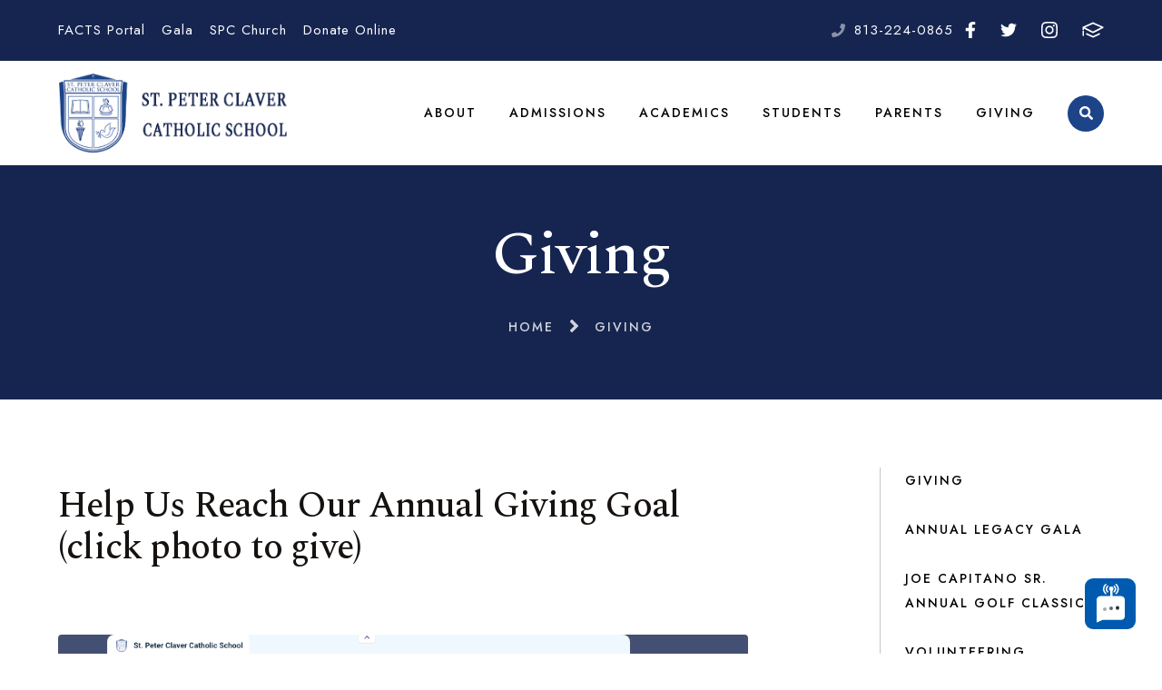

--- FILE ---
content_type: text/html;charset=UTF-8
request_url: https://www.stpeterclavercatholicschool.org/giving/
body_size: 62675
content:
<!DOCTYPE html>
<html lang="en">
<head>
<meta charset="utf-8">
<meta name="viewport" content="width=device-width,user-scalable=no,initial-scale=1.0,minimum-scale=1.0,maximum-scale=1.0">
<meta name="description" content="St.&#x20;Peter&#x20;Claver&#x20;Catholic&#x20;School&#x20;-&#x20;Tampa,&#x20;FL" />
<meta name="robots" content="index,follow" />
<meta http-equiv="cache-control" content="max-age=172800" />

<title>Giving - St. Peter Claver Catholic School</title>

<link rel="shortcut icon" href="/favicon.ico" />

<link href="https://www.stpeterclavercatholicschool.org/pro/responsive/css/global.css?v=20241007065900" rel="stylesheet" type="text/css" />  



<link href="https://www.stpeterclavercatholicschool.org/css.css?v=8_12032025131203" rel="stylesheet" type="text/css" />


	<link href="https://www.stpeterclavercatholicschool.org/implementation_colors.css?v=8_12032025131203" rel="stylesheet" type="text/css"  />


<link href="https://www.stpeterclavercatholicschool.org/css_menu.css?v=8_12032025131203" rel="stylesheet" type="text/css" />




<link rel="stylesheet" href="//maxcdn.bootstrapcdn.com/font-awesome/4.3.0/css/font-awesome.min.css">
<link rel="stylesheet" href="https://www.stpeterclavercatholicschool.org/pro/responsive/css/dis-font/styles.css?v=8_12032025131203" />



<script type="text/javascript" src="//ajax.googleapis.com/ajax/libs/jquery/3.6.3/jquery.min.js" integrity="sha384-Ft/vb48LwsAEtgltj7o+6vtS2esTU9PCpDqcXs4OCVQFZu5BqprHtUCZ4kjK+bpE" crossorigin="anonymous"></script>



</head><body>
<script>
	
	 $( document ).ready(function() {
		 $('.middle_column ').prepend("<a id='content-start'></a>")
	 });
</script>
<div id="skip-nav"><a href="#content-start">Skip Navigation</a></div>

<header>
	<section class="header_top">
		<div class="wrapper flex">
		
			
			
				<div class="quicklinks_container" id="tool_441325">
					
						<a class="quicklink" href="https://bit.ly/4oiunRH">FACTS Portal</a>
					
						<a class="quicklink" href="https://www.stpeterclavercatholicschool.org/giving/annual-gala.cfm" target="_blank">Gala</a>
					
						<a class="quicklink" href="https://spclavertampa.wixsite.com/spcchurch" target="_blank">SPC Church</a>
					
						<a class="quicklink" href="https://www.stpeterclavercatholicschool.org/giving/donate-online.cfm">Donate Online</a>
					
				</div> <!-- end quicklinks container -->
			
				<div class="header_contact_container flex">
					
					
										
						<article class="header_phone">
							<span class="contact_label"><svg width="24px" height="24px" viewBox="0 0 24 24" version="1.1" xmlns="http://www.w3.org/2000/svg" xmlns:xlink="http://www.w3.org/1999/xlink" xml:space="preserve" xmlns:serif="http://www.serif.com/" style="fill-rule:evenodd;clip-rule:evenodd;stroke-linejoin:round;stroke-miterlimit:2;">
    <g transform="matrix(0.046874,0,0,0.046874,0.000497559,0.000506888)">
        <path d="M493.4,24.6L389.4,0.6C378.1,-2 366.5,3.9 361.9,14.5L313.9,126.5C309.7,136.3 312.5,147.8 320.8,154.5L381.4,204.1C345.4,280.8 282.5,344.6 204.2,381.3L154.6,320.7C147.8,312.4 136.4,309.6 126.6,313.8L14.6,361.8C3.9,366.5 -2,378.1 0.6,389.4L24.6,493.4C27.1,504.2 36.7,512 48,512C304.1,512 512,304.5 512,48C512,36.8 504.3,27.1 493.4,24.6Z" style="fill-rule:nonzero;"/>
    </g>
</svg>
</span>
							
								<a href="tel:813-224-0865">813-224-0865</a>
							
						</article>
					
						<div class="header_social_media">
							<a href="https://www.facebook.com/stpeterclavercatholicschool/" target="_blank" aria-label="Facebook">Facebook<svg xmlns="http://www.w3.org/2000/svg" viewBox="0 0 320 512"><path d="M279.14 288l14.22-92.66h-88.91v-60.13c0-25.35 12.42-50.06 52.24-50.06h40.42V6.26S260.43 0 225.36 0c-73.22 0-121.08 44.38-121.08 124.72v70.62H22.89V288h81.39v224h100.17V288z"/></svg></a> <a href="https://twitter.com/SPC_Lions" target="_blank" aria-label="Twitter">Twitter<svg xmlns="http://www.w3.org/2000/svg" viewBox="0 0 512 512"><path d="M459.37 151.716c.325 4.548.325 9.097.325 13.645 0 138.72-105.583 298.558-298.558 298.558-59.452 0-114.68-17.219-161.137-47.106 8.447.974 16.568 1.299 25.34 1.299 49.055 0 94.213-16.568 130.274-44.832-46.132-.975-84.792-31.188-98.112-72.772 6.498.974 12.995 1.624 19.818 1.624 9.421 0 18.843-1.3 27.614-3.573-48.081-9.747-84.143-51.98-84.143-102.985v-1.299c13.969 7.797 30.214 12.67 47.431 13.319-28.264-18.843-46.781-51.005-46.781-87.391 0-19.492 5.197-37.36 14.294-52.954 51.655 63.675 129.3 105.258 216.365 109.807-1.624-7.797-2.599-15.918-2.599-24.04 0-57.828 46.782-104.934 104.934-104.934 30.213 0 57.502 12.67 76.67 33.137 23.715-4.548 46.456-13.32 66.599-25.34-7.798 24.366-24.366 44.833-46.132 57.827 21.117-2.273 41.584-8.122 60.426-16.243-14.292 20.791-32.161 39.308-52.628 54.253z"/></svg></a> <a href="https://www.instagram.com/spc_lions/" target="_blank" aria-label="Instagram">Instagram<svg width="32px" height="32px" viewBox="0 0 32 32" version="1.1" xmlns="http://www.w3.org/2000/svg" xmlns:xlink="http://www.w3.org/1999/xlink" xml:space="preserve" xmlns:serif="http://www.serif.com/" style="fill-rule:evenodd;clip-rule:evenodd;stroke-linejoin:round;stroke-miterlimit:2;"><g transform="matrix(0.0713887,0,0,0.0713887,0.00535416,-2.26838)"><path d="M224.1,141C160.5,141 109.2,192.3 109.2,255.9C109.2,319.5 160.5,370.8 224.1,370.8C287.7,370.8 339,319.5 339,255.9C339,192.3 287.7,141 224.1,141ZM224.1,330.6C183,330.6 149.4,297.1 149.4,255.9C149.4,214.7 182.9,181.2 224.1,181.2C265.3,181.2 298.8,214.7 298.8,255.9C298.8,297.1 265.2,330.6 224.1,330.6ZM370.5,136.3C370.5,151.2 358.5,163.1 343.7,163.1C328.8,163.1 316.9,151.1 316.9,136.3C316.9,121.5 328.9,109.5 343.7,109.5C358.5,109.5 370.5,121.5 370.5,136.3ZM446.6,163.5C444.9,127.6 436.7,95.8 410.4,69.6C384.2,43.4 352.4,35.2 316.5,33.4C279.5,31.3 168.6,31.3 131.6,33.4C95.8,35.1 64,43.3 37.7,69.5C11.4,95.7 3.3,127.5 1.5,163.4C-0.6,200.4 -0.6,311.3 1.5,348.3C3.2,384.2 11.4,416 37.7,442.2C64,468.4 95.7,476.6 131.6,478.4C168.6,480.5 279.5,480.5 316.5,478.4C352.4,476.7 384.2,468.5 410.4,442.2C436.6,416 444.8,384.2 446.6,348.3C448.7,311.3 448.7,200.5 446.6,163.5ZM398.8,388C391,407.6 375.9,422.7 356.2,430.6C326.7,442.3 256.7,439.6 224.1,439.6C191.5,439.6 121.4,442.2 92,430.6C72.4,422.8 57.3,407.7 49.4,388C37.7,358.5 40.4,288.5 40.4,255.9C40.4,223.3 37.8,153.2 49.4,123.8C57.2,104.2 72.3,89.1 92,81.2C121.5,69.5 191.5,72.2 224.1,72.2C256.7,72.2 326.8,69.6 356.2,81.2C375.8,89 390.9,104.1 398.8,123.8C410.5,153.3 407.8,223.3 407.8,255.9C407.8,288.5 410.5,358.6 398.8,388Z" style="fill-rule:nonzero;"/></g></svg></a> <a href="http://SPC-FL.client.renweb.com/pwr/" target="_blank"  aria-label="FACTS">FACTS<?xml version="1.0" standalone="no"?><!-- Generator: Gravit.io --><svg xmlns="http://www.w3.org/2000/svg" xmlns:xlink="http://www.w3.org/1999/xlink" style="isolation:isolate" viewBox="0 0 95 70" width="95" height="70"><defs><clipPath id="_clipPath_34ZgpktlVLwkkhXtST6X5GEZMxFBnOr8"><rect width="95" height="70"/></clipPath></defs><g clip-path="url(#_clipPath_34ZgpktlVLwkkhXtST6X5GEZMxFBnOr8)"><g><path d=" M 47.496 41.567 L 12.865 24.312 L 47.496 9.11 L 82.126 24.312 L 47.496 41.567 Z  M 93.393 23.857 C 93.389 23.813 93.387 23.768 93.381 23.724 C 93.376 23.679 93.366 23.635 93.36 23.59 C 93.354 23.55 93.348 23.51 93.34 23.469 C 93.335 23.44 93.332 23.411 93.326 23.382 C 93.32 23.352 93.31 23.324 93.302 23.295 C 93.294 23.268 93.286 23.241 93.278 23.214 C 93.268 23.177 93.259 23.14 93.247 23.103 C 93.235 23.066 93.218 23.03 93.205 22.993 C 93.185 22.936 93.164 22.879 93.141 22.823 C 93.129 22.796 93.122 22.768 93.11 22.74 C 93.097 22.712 93.081 22.685 93.068 22.657 C 93.062 22.646 93.06 22.634 93.054 22.622 C 93.048 22.61 93.039 22.6 93.033 22.588 C 93.018 22.56 93.006 22.532 92.99 22.504 C 92.974 22.475 92.955 22.449 92.937 22.421 C 92.9 22.357 92.861 22.295 92.82 22.234 C 92.804 22.21 92.79 22.184 92.774 22.161 C 92.756 22.136 92.736 22.113 92.718 22.089 C 92.698 22.063 92.679 22.037 92.659 22.013 C 92.643 21.994 92.63 21.973 92.614 21.954 C 92.596 21.934 92.576 21.916 92.558 21.896 C 92.506 21.837 92.451 21.781 92.394 21.725 C 92.376 21.708 92.361 21.688 92.343 21.671 C 92.323 21.653 92.302 21.636 92.282 21.618 C 92.25 21.589 92.217 21.561 92.185 21.534 C 92.17 21.522 92.155 21.508 92.14 21.496 C 92.123 21.482 92.103 21.471 92.086 21.457 C 92.017 21.405 91.946 21.355 91.872 21.307 C 91.857 21.298 91.843 21.286 91.828 21.277 C 91.811 21.266 91.792 21.257 91.774 21.246 C 91.724 21.216 91.673 21.187 91.622 21.16 C 91.608 21.153 91.596 21.145 91.582 21.138 C 91.567 21.13 91.55 21.124 91.535 21.117 C 91.486 21.093 91.446 21.06 91.397 21.039 L 48.842 2.358 C 48.835 2.355 48.828 2.354 48.82 2.351 C 48.814 2.348 48.808 2.343 48.801 2.34 C 48.794 2.337 48.786 2.336 48.779 2.333 C 48.677 2.291 48.572 2.264 48.466 2.232 C 48.434 2.223 48.401 2.209 48.368 2.2 C 48.335 2.191 48.302 2.182 48.27 2.172 C 48.239 2.165 48.208 2.152 48.177 2.146 C 48.169 2.144 48.162 2.141 48.154 2.139 C 48.146 2.138 48.138 2.138 48.13 2.137 C 48.064 2.124 47.996 2.123 47.929 2.114 C 47.883 2.11 47.838 2.102 47.792 2.099 C 47.746 2.094 47.7 2.092 47.654 2.087 C 47.609 2.085 47.564 2.076 47.519 2.075 C 47.511 2.075 47.503 2.074 47.495 2.074 C 47.487 2.074 47.479 2.075 47.471 2.075 C 47.431 2.076 47.392 2.084 47.352 2.085 C 47.307 2.09 47.261 2.093 47.215 2.097 C 47.17 2.101 47.124 2.109 47.079 2.112 C 47.006 2.121 46.932 2.123 46.859 2.137 C 46.851 2.138 46.844 2.138 46.836 2.14 C 46.828 2.141 46.821 2.145 46.813 2.146 C 46.784 2.152 46.757 2.163 46.728 2.17 C 46.696 2.18 46.662 2.19 46.629 2.198 C 46.596 2.207 46.562 2.221 46.529 2.231 C 46.423 2.263 46.316 2.29 46.213 2.333 C 46.206 2.336 46.199 2.337 46.192 2.34 C 46.185 2.343 46.179 2.347 46.172 2.35 C 46.164 2.353 46.156 2.354 46.149 2.358 L 3.708 20.989 C 3.583 21.039 3.468 21.105 3.351 21.169 C 3.317 21.187 3.283 21.204 3.25 21.224 C 3.176 21.268 3.1 21.308 3.03 21.358 C 2.967 21.401 2.914 21.454 2.855 21.501 C 2.8 21.544 2.747 21.587 2.695 21.634 C 2.647 21.677 2.597 21.717 2.552 21.764 C 2.492 21.825 2.44 21.892 2.385 21.958 C 2.334 22.018 2.286 22.079 2.239 22.142 C 2.212 22.18 2.182 22.213 2.157 22.252 C 2.102 22.333 2.057 22.419 2.01 22.505 C 1.988 22.546 1.957 22.58 1.936 22.622 C 1.917 22.661 1.909 22.701 1.892 22.74 C 1.882 22.763 1.868 22.783 1.858 22.807 C 1.817 22.904 1.786 23.003 1.754 23.103 C 1.724 23.196 1.696 23.288 1.675 23.382 C 1.65 23.495 1.633 23.608 1.62 23.724 C 1.607 23.828 1.596 23.932 1.593 24.036 C 1.591 24.122 1.593 24.208 1.597 24.294 L 1.597 33.119 C 1.597 34.975 3.102 36.481 4.959 36.481 C 6.816 36.481 8.321 34.975 8.321 33.119 L 8.321 29.56 L 8.321 29.559 L 46.001 48.335 C 46.009 48.34 46.018 48.34 46.026 48.344 C 46.026 48.344 46.026 48.345 46.026 48.345 C 46.027 48.345 46.027 48.345 46.028 48.346 C 46.243 48.449 46.466 48.531 46.698 48.587 C 46.699 48.587 46.699 48.587 46.7 48.587 C 46.7 48.587 46.701 48.587 46.701 48.587 C 46.736 48.596 46.77 48.601 46.805 48.609 C 46.805 48.609 46.806 48.609 46.807 48.609 C 46.808 48.609 46.808 48.609 46.809 48.609 C 47.034 48.657 47.262 48.688 47.494 48.688 C 47.494 48.688 47.494 48.688 47.495 48.688 C 47.495 48.688 47.495 48.688 47.496 48.688 C 47.496 48.688 47.496 48.688 47.496 48.688 C 47.497 48.688 47.497 48.688 47.497 48.688 C 47.729 48.688 47.957 48.657 48.182 48.609 C 48.183 48.609 48.183 48.609 48.184 48.609 C 48.185 48.609 48.186 48.609 48.187 48.609 C 48.221 48.601 48.255 48.596 48.29 48.587 C 48.29 48.587 48.291 48.587 48.291 48.587 C 48.292 48.587 48.292 48.587 48.293 48.587 C 48.524 48.531 48.748 48.449 48.963 48.346 C 48.964 48.345 48.964 48.345 48.965 48.345 C 48.965 48.345 48.965 48.344 48.965 48.344 C 48.973 48.34 48.982 48.34 48.991 48.335 L 91.545 27.13 C 91.58 27.113 91.608 27.088 91.643 27.069 C 91.656 27.062 91.672 27.056 91.686 27.048 C 91.709 27.035 91.729 27.02 91.753 27.006 C 91.817 26.968 91.881 26.929 91.943 26.886 C 91.964 26.871 91.989 26.859 92.01 26.843 C 92.03 26.83 92.049 26.815 92.068 26.801 C 92.095 26.78 92.123 26.76 92.15 26.739 C 92.166 26.727 92.182 26.716 92.198 26.703 C 92.211 26.693 92.222 26.679 92.235 26.668 C 92.26 26.647 92.281 26.623 92.305 26.601 C 92.386 26.527 92.468 26.456 92.541 26.375 C 92.555 26.359 92.569 26.342 92.582 26.326 C 92.594 26.313 92.604 26.3 92.615 26.287 C 92.637 26.26 92.659 26.235 92.68 26.209 C 92.747 26.125 92.806 26.035 92.864 25.946 C 92.872 25.934 92.881 25.923 92.889 25.91 C 92.903 25.889 92.92 25.869 92.933 25.848 C 92.945 25.828 92.955 25.806 92.966 25.786 C 92.971 25.779 92.973 25.771 92.978 25.764 C 92.999 25.724 93.021 25.683 93.042 25.642 C 93.062 25.603 93.078 25.561 93.096 25.521 C 93.104 25.503 93.116 25.487 93.124 25.469 C 93.129 25.456 93.131 25.443 93.137 25.431 C 93.148 25.402 93.163 25.374 93.175 25.344 C 93.186 25.316 93.192 25.287 93.203 25.258 C 93.222 25.205 93.238 25.152 93.254 25.099 C 93.266 25.061 93.281 25.023 93.291 24.985 C 93.302 24.948 93.308 24.909 93.318 24.871 C 93.325 24.841 93.332 24.812 93.338 24.782 C 93.345 24.752 93.354 24.723 93.359 24.693 C 93.364 24.663 93.365 24.634 93.369 24.604 C 93.374 24.567 93.377 24.531 93.381 24.494 C 93.385 24.449 93.393 24.405 93.397 24.36 C 93.399 24.315 93.399 24.27 93.401 24.226 C 93.402 24.191 93.405 24.158 93.405 24.124 C 93.405 24.095 93.408 24.066 93.407 24.036 C 93.407 24.006 93.402 23.977 93.4 23.947 C 93.398 23.917 93.395 23.887 93.393 23.857 Z "/><path d=" M 73.631 48.999 L 48.04 60.83 L 47.992 60.806 L 47.919 60.842 L 21.328 48.98 C 19.634 48.228 17.646 48.985 16.889 50.681 C 16.132 52.376 16.893 54.364 18.589 55.121 L 46.517 67.58 C 46.519 67.58 46.52 67.582 46.523 67.583 C 46.527 67.585 46.53 67.586 46.534 67.588 L 46.57 67.603 C 46.756 67.69 46.95 67.757 47.149 67.809 C 47.165 67.813 47.18 67.821 47.196 67.826 C 47.231 67.834 47.266 67.84 47.3 67.848 C 47.323 67.852 47.345 67.851 47.368 67.855 C 47.533 67.887 47.701 67.906 47.87 67.912 C 47.911 67.914 47.951 67.926 47.992 67.926 C 48.033 67.926 48.074 67.914 48.115 67.912 C 48.286 67.906 48.454 67.886 48.621 67.855 C 48.641 67.851 48.661 67.852 48.681 67.848 C 48.685 67.847 48.69 67.846 48.694 67.845 C 48.698 67.844 48.701 67.843 48.705 67.843 C 48.732 67.837 48.76 67.833 48.787 67.826 C 48.804 67.821 48.821 67.812 48.838 67.807 C 49.044 67.754 49.245 67.683 49.438 67.591 C 49.446 67.588 49.453 67.587 49.461 67.583 C 49.468 67.58 49.474 67.574 49.482 67.571 L 76.452 55.102 C 78.137 54.323 78.872 52.324 78.093 50.639 C 77.314 48.954 75.316 48.22 73.631 48.999 Z "/><path d=" M 4.959 38.182 C 3.102 38.182 1.597 39.688 1.597 41.544 L 1.597 57.709 C 1.597 59.565 3.102 61.071 4.959 61.071 C 6.816 61.071 8.321 59.565 8.321 57.709 L 8.321 41.544 C 8.321 39.688 6.816 38.182 4.959 38.182 Z "/></g></g></svg></a> 
						</div> <!-- end header social media -->
					
					
				</div><!-- end header_contact_container -->
			
			
		</div> <!-- end wrapper -->
	</section>
	
	
	<section class="header_bottom_bar">
		<div class="wrapper flex">
			
			
			<article class="logo">
				
						<a href="https://www.stpeterclavercatholicschool.org" title="St. Peter Claver Catholic School">St. Peter Claver Catholic School 
								<img class="logo_img" src="https://www.stpeterclavercatholicschool.org/editoruploads/images/Logos/logo.png" alt="Logo for St. Peter Claver Catholic School">
							
						</a>
					
			</article>
			
			<div class="header_right_container">			
				
				


<a class="togglemenu open_menu_mobile" href="javascript:void(0)"><svg width="28px" height="24px" viewBox="0 0 28 24" version="1.1" xmlns="http://www.w3.org/2000/svg" xmlns:xlink="http://www.w3.org/1999/xlink" xml:space="preserve" xmlns:serif="http://www.serif.com/" style="fill-rule:evenodd;clip-rule:evenodd;stroke-linejoin:round;stroke-miterlimit:2;">
    <g transform="matrix(0.0612245,0,0,0.0612245,0.285714,-3.67347)">
        <path d="M16,132L432,132C440.837,132 448,124.837 448,116L448,76C448,67.163 440.837,60 432,60L16,60C7.163,60 0,67.163 0,76L0,116C0,124.837 7.163,132 16,132ZM16,292L432,292C440.837,292 448,284.837 448,276L448,236C448,227.163 440.837,220 432,220L16,220C7.163,220 0,227.163 0,236L0,276C0,284.837 7.163,292 16,292ZM16,452L432,452C440.837,452 448,444.837 448,436L448,396C448,387.163 440.837,380 432,380L16,380C7.163,380 0,387.163 0,396L0,436C0,444.837 7.163,452 16,452Z" style="fill-rule:nonzero;"/>
    </g>
</svg>
</a>

<article class="nav_panel">
	<div class="nav_panel_content">

		<div class="mobile_top_row">
			
			<div class="mobile_search_container"></div>
			
			<a class="togglemenu close_menu_mobile" href="javascript:void(0)"><svg width="24px" height="24px" viewBox="0 0 24 24" version="1.1" xmlns="http://www.w3.org/2000/svg" xmlns:xlink="http://www.w3.org/1999/xlink" xml:space="preserve" xmlns:serif="http://www.serif.com/" style="fill-rule:evenodd;clip-rule:evenodd;stroke-linejoin:round;stroke-miterlimit:2;">
    <g transform="matrix(0.0681818,0,0,0.0681818,0,-5.45455)">
        <path d="M242.72,256L342.79,155.93C355.07,143.65 355.07,123.74 342.79,111.45L320.55,89.21C308.27,76.93 288.36,76.93 276.07,89.21L176,189.28L75.93,89.21C63.65,76.93 43.74,76.93 31.45,89.21L9.21,111.45C-3.07,123.73 -3.07,143.64 9.21,155.93L109.28,256L9.21,356.07C-3.07,368.35 -3.07,388.26 9.21,400.55L31.45,422.79C43.73,435.07 63.65,435.07 75.93,422.79L176,322.72L276.07,422.79C288.35,435.07 308.27,435.07 320.55,422.79L342.79,400.55C355.07,388.27 355.07,368.36 342.79,356.07L242.72,256Z" style="fill-rule:nonzero;"/>
    </g>
</svg>
</a>
		</div>

		
			<nav id="mainnav">
				<ul id="topnav" class="nav">
					
						
						<li class="nav-item nav-item2  firstdrop1 drop1_haschildren">
							<a href="/about/"  class="m2 link">About</a>
							<div class="subnav_toggle mobile"><span class="subnav_toggle_icon"><svg width="28px" height="18px" viewBox="0 0 28 18" version="1.1" xmlns="http://www.w3.org/2000/svg" xmlns:xlink="http://www.w3.org/1999/xlink" xml:space="preserve" xmlns:serif="http://www.serif.com/" style="fill-rule:evenodd;clip-rule:evenodd;stroke-linejoin:round;stroke-miterlimit:2;">
    <g transform="matrix(0.0871249,0,0,0.0871249,0.0687318,-13.3083)">
        <path d="M143,352.3L7,216.3C-2.4,206.9 -2.4,191.7 7,182.4L29.6,159.8C39,150.4 54.2,150.4 63.5,159.8L159.9,256.2L256.3,159.8C265.7,150.4 280.9,150.4 290.2,159.8L312.8,182.4C322.2,191.8 322.2,207 312.8,216.3L176.8,352.3C167.6,361.7 152.4,361.7 143,352.3Z" style="fill-rule:nonzero;"/>
    </g>
</svg>
</span></div> 
								<div class="drop_level2_wrapper">
									<ul>
  <li><a href="https://www.stpeterclavercatholicschool.org/about/our-mission.cfm" class="drop1 drop1_first">Our Mission</a>
  </li>
  <li><a href="https://www.stpeterclavercatholicschool.org/about/history.cfm" class="drop1 drop1_first">History</a>
  </li>
  <li><a href="https://www.stpeterclavercatholicschool.org/about/so-what-is-a-microschool.cfm" class="drop1 drop1_first">So What is A Microschool?</a>
  </li>
  <li><a href="https://www.stpeterclavercatholicschool.org/about/staff-directory.cfm" class="drop1 drop1_first drop1_haschildren">Staff Directory</a>
    <div class="drop_level2_wrapper"><ul>
      <li><a href="https://www.stpeterclavercatholicschool.org/about/teachers.cfm" class="drop2 drop2_first">Teachers</a>
      </li>
      <li><a href="https://www.stpeterclavercatholicschool.org/about/staff.cfm" class="drop2 drop2_last">Staff</a>
      </li>
    </ul></div>
  </li>
  <li><a href="https://www.stpeterclavercatholicschool.org/about/st-peter-claver-catholic-church.cfm" class="drop1 drop1_first">St. Peter Claver Catholic Church</a>
  </li>
  <li><a href="https://www.stpeterclavercatholicschool.org/about/contact-us.cfm" class="drop1 drop1_first">Contact us</a>
  </li>
  <li><a href="https://www.dosp.org/" target="_blank" class="drop1 drop1_first">Diocese of St. Petersburg</a>
  </li>
  <li><a href="https://www.stpeterclavercatholicschool.org/about/join-the-spccs-team.cfm" class="drop1 drop1_last">Join The SPCCS Team</a>
  </li>
</ul>


								</div>
							
						</li>
						
						
						<li class="nav-item nav-item3 drop1 drop1_haschildren">
							<a href="/admissions/"  class="m3 link">Admissions</a>
							<div class="subnav_toggle mobile"><span class="subnav_toggle_icon"><svg width="28px" height="18px" viewBox="0 0 28 18" version="1.1" xmlns="http://www.w3.org/2000/svg" xmlns:xlink="http://www.w3.org/1999/xlink" xml:space="preserve" xmlns:serif="http://www.serif.com/" style="fill-rule:evenodd;clip-rule:evenodd;stroke-linejoin:round;stroke-miterlimit:2;">
    <g transform="matrix(0.0871249,0,0,0.0871249,0.0687318,-13.3083)">
        <path d="M143,352.3L7,216.3C-2.4,206.9 -2.4,191.7 7,182.4L29.6,159.8C39,150.4 54.2,150.4 63.5,159.8L159.9,256.2L256.3,159.8C265.7,150.4 280.9,150.4 290.2,159.8L312.8,182.4C322.2,191.8 322.2,207 312.8,216.3L176.8,352.3C167.6,361.7 152.4,361.7 143,352.3Z" style="fill-rule:nonzero;"/>
    </g>
</svg>
</span></div> 
								<div class="drop_level2_wrapper">
									<ul>
  <li><a href="https://www.stpeterclavercatholicschool.org/admissions/apply-for-student-admissions.cfm" class="drop1 drop1_first">Send us an Inquiry</a>
  </li>
  <li><a href="https://www.stpeterclavercatholicschool.org/admissions/tuition-fees.cfm" class="drop1 drop1_first">Tuition and Fees</a>
  </li>
  <li><a href="https://www.stpeterclavercatholicschool.org/admissions/scholarships.cfm" class="drop1 drop1_last">Scholarships</a>
  </li>
</ul>


								</div>
							
						</li>
						
						
						<li class="nav-item nav-item4 drop1 drop1_haschildren">
							<a href="/academics/"  class="m4 link">Academics</a>
							<div class="subnav_toggle mobile"><span class="subnav_toggle_icon"><svg width="28px" height="18px" viewBox="0 0 28 18" version="1.1" xmlns="http://www.w3.org/2000/svg" xmlns:xlink="http://www.w3.org/1999/xlink" xml:space="preserve" xmlns:serif="http://www.serif.com/" style="fill-rule:evenodd;clip-rule:evenodd;stroke-linejoin:round;stroke-miterlimit:2;">
    <g transform="matrix(0.0871249,0,0,0.0871249,0.0687318,-13.3083)">
        <path d="M143,352.3L7,216.3C-2.4,206.9 -2.4,191.7 7,182.4L29.6,159.8C39,150.4 54.2,150.4 63.5,159.8L159.9,256.2L256.3,159.8C265.7,150.4 280.9,150.4 290.2,159.8L312.8,182.4C322.2,191.8 322.2,207 312.8,216.3L176.8,352.3C167.6,361.7 152.4,361.7 143,352.3Z" style="fill-rule:nonzero;"/>
    </g>
</svg>
</span></div> 
								<div class="drop_level2_wrapper">
									<ul>
  <li><a href="https://www.stpeterclavercatholicschool.org/academics/academics.cfm" class="drop1 drop1_first drop1_last">Academics</a>
  </li>
</ul>


								</div>
							
						</li>
						
						
						<li class="nav-item nav-item5 drop1 drop1_haschildren">
							<a href="/students/"  class="m5 link">Students</a>
							<div class="subnav_toggle mobile"><span class="subnav_toggle_icon"><svg width="28px" height="18px" viewBox="0 0 28 18" version="1.1" xmlns="http://www.w3.org/2000/svg" xmlns:xlink="http://www.w3.org/1999/xlink" xml:space="preserve" xmlns:serif="http://www.serif.com/" style="fill-rule:evenodd;clip-rule:evenodd;stroke-linejoin:round;stroke-miterlimit:2;">
    <g transform="matrix(0.0871249,0,0,0.0871249,0.0687318,-13.3083)">
        <path d="M143,352.3L7,216.3C-2.4,206.9 -2.4,191.7 7,182.4L29.6,159.8C39,150.4 54.2,150.4 63.5,159.8L159.9,256.2L256.3,159.8C265.7,150.4 280.9,150.4 290.2,159.8L312.8,182.4C322.2,191.8 322.2,207 312.8,216.3L176.8,352.3C167.6,361.7 152.4,361.7 143,352.3Z" style="fill-rule:nonzero;"/>
    </g>
</svg>
</span></div> 
								<div class="drop_level2_wrapper">
									<ul>
  <li><a href="https://spc-fl.client.renweb.com/pwr/?SchoolCode=SPC" target="_blank" class="drop1 drop1_first">Student Portal - FACTS</a>
  </li>
  <li><a href="https://clever.com/in/spccs" target="_blank" class="drop1 drop1_last">Clever Portal</a>
  </li>
</ul>


								</div>
							
						</li>
						
						
						<li class="nav-item nav-item6 drop1 drop1_haschildren">
							<a href="/parents/"  class="m6 link">Parents</a>
							<div class="subnav_toggle mobile"><span class="subnav_toggle_icon"><svg width="28px" height="18px" viewBox="0 0 28 18" version="1.1" xmlns="http://www.w3.org/2000/svg" xmlns:xlink="http://www.w3.org/1999/xlink" xml:space="preserve" xmlns:serif="http://www.serif.com/" style="fill-rule:evenodd;clip-rule:evenodd;stroke-linejoin:round;stroke-miterlimit:2;">
    <g transform="matrix(0.0871249,0,0,0.0871249,0.0687318,-13.3083)">
        <path d="M143,352.3L7,216.3C-2.4,206.9 -2.4,191.7 7,182.4L29.6,159.8C39,150.4 54.2,150.4 63.5,159.8L159.9,256.2L256.3,159.8C265.7,150.4 280.9,150.4 290.2,159.8L312.8,182.4C322.2,191.8 322.2,207 312.8,216.3L176.8,352.3C167.6,361.7 152.4,361.7 143,352.3Z" style="fill-rule:nonzero;"/>
    </g>
</svg>
</span></div> 
								<div class="drop_level2_wrapper">
									<ul>
  <li><a href="https://www.stpeterclavercatholicschool.org/parents/news-announcements.cfm" class="drop1 drop1_first">News and Announcements</a>
  </li>
  <li><a href="https://www.stpeterclavercatholicschool.org/parents/" class="drop1 drop1_first">Parents</a>
  </li>
  <li><a href="https://www.stpeterclavercatholicschool.org/parents/2025-2026-information-start-here.cfm" class="drop1 drop1_first">2025- 2026 Information</a>
  </li>
  <li><a href="https://spc-fl.client.renweb.com/pwr/?SchoolCode=SPC" target="_blank" class="drop1 drop1_first">Calendar - FACTS Family Portal Login</a>
  </li>
  <li><a href="https://www.stpeterclavercatholicschool.org/parents/school-uniforms.cfm" class="drop1 drop1_first">School Uniforms</a>
  </li>
  <li><a href="https://www.stpeterclavercatholicschool.org/parents/school-meals.cfm" class="drop1 drop1_first">School Meals</a>
  </li>
  <li><a href="https://www.stpeterclavercatholicschool.org/parents/beyond-the-bell-services.cfm" class="drop1 drop1_first">Aftercare Services</a>
  </li>
  <li><a href="https://www.stpeterclavercatholicschool.org/parents/community-resources.cfm" class="drop1 drop1_first">Community Resources</a>
  </li>
  <li><a href="https://www.stpeterclavercatholicschool.org/parents/athletics.cfm" class="drop1 drop1_first">Athletics</a>
  </li>
  <li><a href="https://www.stpeterclavercatholicschool.org/parents/lions-den-spccs-news.cfm" class="drop1 drop1_last">Lion's Den - SPCCS NEWS</a>
  </li>
</ul>


								</div>
							
						</li>
						
						
						<li class="nav-item nav-item7  last active drop1 drop1_haschildren">
							<a href="/giving/"  class="m7 link">Giving</a>
							<div class="subnav_toggle mobile"><span class="subnav_toggle_icon"><svg width="28px" height="18px" viewBox="0 0 28 18" version="1.1" xmlns="http://www.w3.org/2000/svg" xmlns:xlink="http://www.w3.org/1999/xlink" xml:space="preserve" xmlns:serif="http://www.serif.com/" style="fill-rule:evenodd;clip-rule:evenodd;stroke-linejoin:round;stroke-miterlimit:2;">
    <g transform="matrix(0.0871249,0,0,0.0871249,0.0687318,-13.3083)">
        <path d="M143,352.3L7,216.3C-2.4,206.9 -2.4,191.7 7,182.4L29.6,159.8C39,150.4 54.2,150.4 63.5,159.8L159.9,256.2L256.3,159.8C265.7,150.4 280.9,150.4 290.2,159.8L312.8,182.4C322.2,191.8 322.2,207 312.8,216.3L176.8,352.3C167.6,361.7 152.4,361.7 143,352.3Z" style="fill-rule:nonzero;"/>
    </g>
</svg>
</span></div> 
								<div class="drop_level2_wrapper">
									<ul>
  <li><a href="https://www.stpeterclavercatholicschool.org/giving/annual-gala.cfm" class="drop1 drop1_first">Annual Legacy Gala</a>
  </li>
  <li><a href="https://www.stpeterclavercatholicschool.org/giving/joe-capitano-sr-annual-golf-classic.cfm" class="drop1 drop1_first">Joe Capitano Sr. Annual Golf Classic!</a>
  </li>
  <li><a href="https://www.stpeterclavercatholicschool.org/giving/volunteering.cfm" class="drop1 drop1_first">Volunteering</a>
  </li>
  <li><a href="https://www.stpeterclavercatholicschool.org/giving/support-us.cfm" class="drop1 drop1_first">Support Us</a>
  </li>
  <li><a href="https://www.stpeterclavercatholicschool.org/giving/donate-online.cfm" class="drop1 drop1_last">Donate Online</a>
  </li>
</ul>


								</div>
							
						</li>
						
				</ul>			
			</nav>
			
						
				<div class="mobile_bottom_row">

					
					<article class="utility_nav mobile">
						
							<a class="quicklink" href="https://bit.ly/4oiunRH">FACTS Portal</a>
						
							<a class="quicklink" href="https://www.stpeterclavercatholicschool.org/giving/annual-gala.cfm" target="_blank">Gala</a>
						
							<a class="quicklink" href="https://spclavertampa.wixsite.com/spcchurch" target="_blank">SPC Church</a>
						
							<a class="quicklink" href="https://www.stpeterclavercatholicschool.org/giving/donate-online.cfm">Donate Online</a>
						
					</article>
					
				</div>		
			
	</div> <!-- end nav_panel_content -->
</article>
					<article class="header_search_container">
						<a href="javascript:void(0)" class="header_search_icon" aria-label="Click to search this site">Search<svg width="24px" height="24px" viewBox="0 0 24 24" version="1.1" xmlns="http://www.w3.org/2000/svg" xmlns:xlink="http://www.w3.org/1999/xlink" xml:space="preserve" xmlns:serif="http://www.serif.com/" style="fill-rule:evenodd;clip-rule:evenodd;stroke-linejoin:round;stroke-miterlimit:2;">
    <g transform="matrix(0.0468784,0,0,0.0468784,0,-0.00204976)">
        <path d="M505,442.7L405.3,343C400.8,338.5 394.7,336 388.3,336L372,336C399.6,300.7 416,256.3 416,208C416,93.1 322.9,0 208,0C93.1,0 0,93.1 0,208C0,322.9 93.1,416 208,416C256.3,416 300.7,399.6 336,372L336,388.3C336,394.7 338.5,400.8 343,405.3L442.7,505C452.1,514.4 467.3,514.4 476.6,505L504.9,476.7C514.3,467.3 514.3,452.1 505,442.7ZM208,336C137.3,336 80,278.8 80,208C80,137.3 137.2,80 208,80C278.7,80 336,137.2 336,208C336,278.7 278.8,336 208,336Z" style="fill-rule:nonzero;"/>
    </g>
</svg>
</a>
						
						
						<div class="header_search_form_container">
							<button type="submit" form="cse-search-box" class="header_search_submit">Search<svg width="24px" height="24px" viewBox="0 0 24 24" version="1.1" xmlns="http://www.w3.org/2000/svg" xmlns:xlink="http://www.w3.org/1999/xlink" xml:space="preserve" xmlns:serif="http://www.serif.com/" style="fill-rule:evenodd;clip-rule:evenodd;stroke-linejoin:round;stroke-miterlimit:2;">
    <g transform="matrix(0.0468784,0,0,0.0468784,0,-0.00204976)">
        <path d="M505,442.7L405.3,343C400.8,338.5 394.7,336 388.3,336L372,336C399.6,300.7 416,256.3 416,208C416,93.1 322.9,0 208,0C93.1,0 0,93.1 0,208C0,322.9 93.1,416 208,416C256.3,416 300.7,399.6 336,372L336,388.3C336,394.7 338.5,400.8 343,405.3L442.7,505C452.1,514.4 467.3,514.4 476.6,505L504.9,476.7C514.3,467.3 514.3,452.1 505,442.7ZM208,336C137.3,336 80,278.8 80,208C80,137.3 137.2,80 208,80C278.7,80 336,137.2 336,208C336,278.7 278.8,336 208,336Z" style="fill-rule:nonzero;"/>
    </g>
</svg>
</button>
							<form id="cse-search-box" action="https://www.stpeterclavercatholicschool.org/search.cfm">
								<fieldset>
								<legend>Search</legend>
									<input id="cof" name="cof" type="hidden" value="FORID:11" />
									<input type="hidden" name="ie" value="UTF-8" />
									<input type="hidden" name="sa" id="sa">
									<input type="search" name="q" id="q" class="field" autocomplete="off" placeholder="Search">
								</fieldset>
							</form>
						</div>						
					</article>
				
			
			</div>
			
		</div> <!-- end wrapper -->
	</section>
	
	
</header>


<main class="inside">
	
		
		
		<section class="banner">
			
			
				<div class="banner_content">
					
						<h1 class="page_title">Giving</h1>
					
						<div class="breadcrumbs" itemscope itemtype="https://schema.org/BreadcrumbList">
						
							<article class="breadcrumb_item" itemprop="itemListElement" itemscope itemtype="https://schema.org/ListItem">
							
								<a itemprop="item" href="https://www.stpeterclavercatholicschool.org" class="breadcrumb_home"><span itemprop="name">Home</span></a>
								<meta itemprop="position" content="2" />
							
							</article>
						
								<span class="breadcrumb_divide"><svg width="18px" height="28px" viewBox="0 0 18 28" version="1.1" xmlns="http://www.w3.org/2000/svg" xmlns:xlink="http://www.w3.org/1999/xlink" xml:space="preserve" xmlns:serif="http://www.serif.com/" style="fill-rule:evenodd;clip-rule:evenodd;stroke-linejoin:round;stroke-miterlimit:2;">
    <g transform="matrix(0.0871301,0,0,0.0871301,-2.15647,-8.30531)">
        <path d="M224.3,273L88.3,409C78.9,418.4 63.7,418.4 54.4,409L31.8,386.4C22.4,377 22.4,361.8 31.8,352.5L128.2,256.1L31.8,159.7C22.4,150.3 22.4,135.1 31.8,125.8L54.3,103C63.7,93.6 78.9,93.6 88.2,103L224.2,239C233.7,248.4 233.7,263.6 224.3,273Z" style="fill-rule:nonzero;"/>
    </g>
</svg>
</span>
								
							<article class="breadcrumb_item" itemprop="itemListElement" itemscope itemtype="https://schema.org/ListItem">
							
								<a itemprop="item" href="https://www.stpeterclavercatholicschool.org/giving/" class="breadcrumb_level_3"><span itemprop="name">Giving</span></a>
								<meta itemprop="position" content="3" />
							
							</article>
						
						</div>
					
				</div>
			
			
		</section>
		
		
		
		<section id="main_container" class="two_column w_right">
			<div class="wrapper">
		
	
<div class="middle_column with_right">
<div class="detail_padding detail_embedcode" id="tool_455370"><a name="detailid_455370"></a>

    <div class="widget">
         <script async="async" src="https://static.mobilemonkey.com/js/mm_74833ad0-bda6-4224-83d3-bd3ae275ee75-76996433.js"></script>
<script>
window.mmDataLayer = window.mmDataLayer || [];
function mmData(o) { mmDataLayer.push(o); }
</script>
    </div>

</div>
<div class="detail_padding detail_textgraphic" id="tool_449955"><a name="detailid_449955"></a>
<h3 class="toolhead">Help Us Reach Our Annual Giving Goal &#x28;click photo to give&#x29;</h3>
<figure class="image"><a class="button" href="https://www.zeffy.com/en-US/donation-form/donate-to-st-peter-claver-catholic-school"><img style="aspect-ratio:1526/915;" src="https://www.stpeterclavercatholicschool.org/editoruploads/images/Screenshot%202025-09-24%20at%205_25_42%E2%80%AFPM.png" width="1526" height="915"></a></figure><h4><strong>Thank you for your interest in supporting St. Peter Claver! &nbsp;</strong></h4><h4><strong>We welcome you to become a part of our community. Philanthropic gifts provide essential support to our school, which served students from Kindergarten to 8th grade.&nbsp;</strong></h4><h4>&nbsp;</h4><h4><strong>The Gift of Education</strong></h4><h4><strong>Please consider </strong><a href="https://www.zeffy.com/en-US/donation-form/donate-to-st-peter-claver-catholic-school" target="_blank" rel="noopener noreferrer"><strong>donating</strong></a><strong> to help us continue the mission of this school, by providing our students with the education they need to prepare them for their future in a safe and supportive learning environment. St. Peter Claver is one of the oldest educational entities.</strong></h4><h4>&nbsp;</h4><h4><strong>&nbsp;Although the original mission has changed, as have the demographics of the student population, our goal is to help children who may be lacking the necessary support systems to develop into positive, contributing members of society.&nbsp;</strong></h4><h4>&nbsp;</h4><h4><strong>Please click </strong><a href="https://www.zeffy.com/en-US/donation-form/donate-to-st-peter-claver-catholic-school" target="_blank" rel="noopener noreferrer"><strong>here</strong></a><strong> to make your gift. &nbsp;You may also contact Email advancement@spccs.org.</strong></h4><h3>&nbsp;</h3><p>&nbsp;</p> 
</div>
<div class="detail_padding detail_textgraphic" id="tool_613333"><a name="detailid_613333"></a>
<h3 class="toolhead">Help SPCCS Build a Legacy Fence &#x28;click photo to give&#x29;</h3>
<figure class="image image_resized" style="width:82.21%;"><a class="button" href="https://www.zeffy.com/en-US/peer-to-peer/brick-and-metal-perimeter-fence"><img style="aspect-ratio:718/629;" src="https://www.stpeterclavercatholicschool.org/editoruploads/files/Screenshot%202025-12-02%20at%205_45_07%E2%80%AFPM.png" width="718" height="629"></a></figure><h4><strong>For 131 years, St. Peter Claver Catholic School has stood in the heart of Tampa as a place of faith, learning, and opportunity. Generations of families have passed through our doors, and today we continue to serve students with the same commitment to excellence and community.</strong></h4><h4><strong>Our neighborhood is transforming. New families are moving in, state-of-the-art buildings are rising, and walkable streets are creating a vibrant, connected community. As our surroundings grow and change, we want to ensure our historic school remains both secure and welcoming for every child and family who steps onto our campus.</strong></h4><h4>&nbsp;</h4><h4><strong>That’s why we are launching the <u>Legacy Fence Project</u>—a beautiful brick and iron fence that will enhance our campus, provide added safety, and reflect the dignity of our 131-year mission.</strong></h4><h4>&nbsp;</h4><h4><strong><u>The Cost &amp; Our Goal</u></strong><br><strong>The estimated cost of the fence is between $300,000 and $350,000. While this is a significant investment, we believe it is a necessary step to honor our past and secure our future. With your help, we can make it possible.</strong></h4><h4>&nbsp;</h4><h4><strong><u>How You Can Help</u></strong><br><strong>Every gift makes a difference. Whether you sponsor a section of the fence, contribute toward a brick post, or make a donation of any size, you become part of the lasting legacy of St. Peter Claver. Together, we can preserve the beauty and safety of our school for generations to come.</strong></h4><h4>&nbsp;</h4><h4><strong><u>Join Us in Building Our Future</u></strong><br><strong>St. Peter Claver has always been more than a school—it is a community, a family, and a legacy of faith and education in Tampa. We invite you to stand with us in this important moment of growth and renewal.</strong></h4><h4><strong>Donate today and help us build a Legacy Fence that will stand strong for the next 131 years.</strong></h4><p>&nbsp;</p> 
</div>
<div class="detail_padding detail_textgraphic" id="tool_613334"><a name="detailid_613334"></a>
<h3 class="toolhead">Support Our Legacy Launchpad Tutoring Program &#x28;click photo to give&#x29;</h3>
<figure class="image"><a class="button" href="https://www.zeffy.com/en-US/donation-form/become-a-tutoring-sponsor"><img style="aspect-ratio:1526/532;" src="https://www.stpeterclavercatholicschool.org/editoruploads/files/Screenshot%202025-12-02%20at%205_55_44%E2%80%AFPM.png" width="1526" height="532"></a></figure><h4>The St. Peter Claver Tutoring Program <strong>provides comprehensive academic support for students in grades 3–8, focusing on strengthening foundational skills in reading, writing, and mathematics. Designed for remediation, &nbsp;acceleration, high school and college readiness, the program ensures that struggling learners receive targeted support while advanced learners are challenged and prepared for higher-level academic pathways.</strong></h4><h4>&nbsp;</h4><h4>As a central component of the Legacy Launchpad initiative, this tutoring program is built on three core pillars:</h4><h4><br><u>Strong Relationships, Content Relevance, and Adaptive Rigor.</u><br>By fostering strong student–teacher relationships and using dynamic instructional methods, we create an environment where every learner feels seen, supported, and capable of success.</h4><h4>&nbsp;</h4><h4><strong><u>What Makes This Program Special</u></strong></h4><h4>Tailored Instruction: Small-group and individualized support designed to meet each student’s unique academic needs.</h4><h4>Foundational Skill Building: Focused development in literacy and mathematics to ensure long-term academic confidence.</h4><h4>Remediation &amp; Enrichment: Students receive help where they struggle and challenge where they excel.</h4><p>&nbsp;</p><ul><li><h4>Pathway Readiness: Prepares students for advanced coursework and future academic opportunities.</h4></li><li><h4>A Multi-Faceted Structure: A carefully planned learning progression that supports achievement across multiple learning periods.</h4></li><li><h4>Student Incentives: The program uses a simple, structured incentive system to keep students motivated and engaged, rewarding effort, attendance, and measurable academic growth.</h4></li></ul><p>&nbsp;</p><h4><u>Why We Need Your Support</u><br>&nbsp;This program relies solely on the generosity of donors and community partners. To maintain high-quality instruction, small-group support, and skilled educators, we . Your contribution allows us to:</h4><h4>Sustain and expand access to effective tutors</h4><h4>Provide high-quality instructional materials</h4><h4>Strengthen the Legacy Launchpad initiative</h4><h4>Ensure every child receives the academic support, reinforcement and incentives, they deserve</h4><h4>&nbsp;</h4><h4><u>Your Impact</u><br>By donating, you directly invest in the academic growth, confidence, and future success of St. Peter Claver students. Every gift—large or small—helps us continue delivering targeted support that changes student trajectories and strengthens our entire school community.</h4><h4>&nbsp;</h4><h4>Thank you for helping us build strong scholars, bold learners, and brighter futures.</h4> 
</div>
<div class="detail_padding detail_textgraphic" id="tool_443145"><a name="detailid_443145"></a>
<h3 class="toolhead">Support  St. Peter Claver Catholic School</h3>
<p style="-webkit-text-stroke-width:0px;background-color:rgb(255, 255, 255);color:rgb(64, 64, 65);font-family:Roboto, Arial, Helvetica, sans-serif;font-size:18px;font-style:normal;font-variant-caps:normal;font-variant-ligatures:normal;font-weight:400;letter-spacing:normal;line-height:1.5em;margin:0px;orphans:2;padding:0px 0px 2em;text-align:start;text-decoration-color:initial;text-decoration-style:initial;text-decoration-thickness:initial;text-indent:0px;text-transform:none;white-space:normal;widows:2;word-spacing:0px;">Please consider <a href="https://www.zeffy.com/en-US/o/fundraising/campaigns/hub?formId=8e475450-c6a1-43d9-b716-352d160c993a" target="_blank" rel="noopener noreferrer">donating</a> to help us continue the mission of this school, by providing our students with the education they need to prepare them for their future in a safe and supportive learning environment.&nbsp;</p><p style="-webkit-text-stroke-width:0px;background-color:rgb(255, 255, 255);color:rgb(64, 64, 65);font-family:Roboto, Arial, Helvetica, sans-serif;font-size:18px;font-style:normal;font-variant-caps:normal;font-variant-ligatures:normal;font-weight:400;letter-spacing:normal;line-height:1.5em;margin:0px;orphans:2;padding:0px 0px 2em;text-align:start;text-decoration-color:initial;text-decoration-style:initial;text-decoration-thickness:initial;text-indent:0px;text-transform:none;white-space:normal;widows:2;word-spacing:0px;"><a class="button" href="https://www.zeffy.com/en-US/o/fundraising/campaigns/hub?formId=8e475450-c6a1-43d9-b716-352d160c993a" target="_blank" rel="noopener noreferrer">Please&nbsp;click here to make your gift.&nbsp;</a>&nbsp;</p><p style="-webkit-text-stroke-width:0px;background-color:rgb(255, 255, 255);color:rgb(64, 64, 65);font-family:Roboto, Arial, Helvetica, sans-serif;font-size:18px;font-style:normal;font-variant-caps:normal;font-variant-ligatures:normal;font-weight:400;letter-spacing:normal;line-height:1.5em;margin:0px;orphans:2;padding:0px 0px 2em;text-align:start;text-decoration-color:initial;text-decoration-style:initial;text-decoration-thickness:initial;text-indent:0px;text-transform:none;white-space:normal;widows:2;word-spacing:0px;">You may also contact us by email at advancement@spccs.org.&nbsp;</p> 
</div>
<div class="detail_padding detail_textgraphic" id="tool_449957"><a name="detailid_449957"></a>
<figure class="image"><img src="https://www.stpeterclavercatholicschool.org/editoruploads/images/Logos/Logo.png"></figure> 
</div>
</div>
<div class="right_column right_tools">
<section id="right_within">
<div id="inside_nav">
<div id="menu"><ul>
<li class="no_children_1 leftnav_first default"><a href="https://www.stpeterclavercatholicschool.org/giving/" class="ln_default" id="lnk_7">Giving</a></li>
<li class="no_children_1 leftnav_first"><a href="https://www.stpeterclavercatholicschool.org/giving/annual-gala.cfm" class="ln" id="lnk_47">Annual Legacy Gala</a></li>
<li class="no_children_1 leftnav_first"><a href="https://www.stpeterclavercatholicschool.org/giving/joe-capitano-sr-annual-golf-classic.cfm" class="ln" id="lnk_55">Joe Capitano Sr. Annual Golf Classic!</a></li>
<li class="no_children_1 leftnav_first"><a href="https://www.stpeterclavercatholicschool.org/giving/volunteering.cfm" class="ln" id="lnk_42">Volunteering</a></li>
<li class="no_children_1 leftnav_first"><a href="https://www.stpeterclavercatholicschool.org/giving/support-us.cfm" class="ln" id="lnk_43">Support Us</a></li>
<li class="no_children_1 leftnav_last"><a href="https://www.stpeterclavercatholicschool.org/giving/donate-online.cfm" class="ln" id="lnk_86">Donate Online</a></li>

</ul></div>

</div>
<div class="right_per_detail detail_upcomingevents" id="tool_449959"><a name="detailid_449959"></a>
<div class="right_content">

<div style="clear:both"></div>
</div></div>
</section></div>
</div> <!-- wrapper --->
</section> <!-- end main_container -->

</main>


<footer>
	<section class="footer_top">
		<div class="wrapper flex">
			
			<div class="footer_col footer_left">
				
						<a href="https://www.stpeterclavercatholicschool.org" class="footer_logo">
							
							
								<img class="footer_logo_img" src="https://www.stpeterclavercatholicschool.org/editoruploads/images/Logos/footer_logo.png" alt="Footer Logo for St. Peter Claver Catholic School">St. Peter Claver Catholic School 
						</a>
					
						<address>
							<div class="flex">
								<div class="contact_icon"><svg width="15px" height="20px" viewBox="0 0 15 20" version="1.1" xmlns="http://www.w3.org/2000/svg" xmlns:xlink="http://www.w3.org/1999/xlink" xml:space="preserve" xmlns:serif="http://www.serif.com/" style="fill-rule:evenodd;clip-rule:evenodd;stroke-linejoin:round;stroke-miterlimit:2;">
    <g transform="matrix(0.0390625,0,0,0.0390625,1.8311e-06,0)">
        <path d="M172.268,501.67C26.97,291.031 0,269.413 0,192C0,85.961 85.961,0 192,0C298.039,0 384,85.961 384,192C384,269.413 357.03,291.031 211.732,501.67C202.197,515.444 181.802,515.443 172.268,501.67ZM192,272C236.183,272 272,236.183 272,192C272,147.817 236.183,112 192,112C147.817,112 112,147.817 112,192C112,236.183 147.817,272 192,272Z" style="fill-rule:nonzero;"/>
    </g>
</svg>
</div>
								<div class="contact_info">
									<span class="address_line">1401 N. Governor Street</span> 
										<span class="address_line">
											Tampa, FL  33602 
								</div>
							</div> <!-- end flex -->
						</address>
										
						<article class="phone">
							
								<span class="contact_icon"><svg width="24px" height="24px" viewBox="0 0 24 24" version="1.1" xmlns="http://www.w3.org/2000/svg" xmlns:xlink="http://www.w3.org/1999/xlink" xml:space="preserve" xmlns:serif="http://www.serif.com/" style="fill-rule:evenodd;clip-rule:evenodd;stroke-linejoin:round;stroke-miterlimit:2;">
    <g transform="matrix(0.046874,0,0,0.046874,0.000497559,0.000506888)">
        <path d="M493.4,24.6L389.4,0.6C378.1,-2 366.5,3.9 361.9,14.5L313.9,126.5C309.7,136.3 312.5,147.8 320.8,154.5L381.4,204.1C345.4,280.8 282.5,344.6 204.2,381.3L154.6,320.7C147.8,312.4 136.4,309.6 126.6,313.8L14.6,361.8C3.9,366.5 -2,378.1 0.6,389.4L24.6,493.4C27.1,504.2 36.7,512 48,512C304.1,512 512,304.5 512,48C512,36.8 504.3,27.1 493.4,24.6Z" style="fill-rule:nonzero;"/>
    </g>
</svg>
</span><a href="tel:813-224-0865">813-224-0865</a>
							
						</article>
					
				
			</div> <!-- end footer_left -->
			
			<div class="footer_col footer_right">
				
						<div class="footer_social_icons flex">
							<a href="https://www.facebook.com/stpeterclavercatholicschool/" target="_blank">Facebook<svg xmlns="http://www.w3.org/2000/svg" viewBox="0 0 320 512"><path d="M279.14 288l14.22-92.66h-88.91v-60.13c0-25.35 12.42-50.06 52.24-50.06h40.42V6.26S260.43 0 225.36 0c-73.22 0-121.08 44.38-121.08 124.72v70.62H22.89V288h81.39v224h100.17V288z"/></svg></a> <a href="https://twitter.com/SPC_Lions" target="_blank">Twitter<svg xmlns="http://www.w3.org/2000/svg" viewBox="0 0 512 512"><path d="M459.37 151.716c.325 4.548.325 9.097.325 13.645 0 138.72-105.583 298.558-298.558 298.558-59.452 0-114.68-17.219-161.137-47.106 8.447.974 16.568 1.299 25.34 1.299 49.055 0 94.213-16.568 130.274-44.832-46.132-.975-84.792-31.188-98.112-72.772 6.498.974 12.995 1.624 19.818 1.624 9.421 0 18.843-1.3 27.614-3.573-48.081-9.747-84.143-51.98-84.143-102.985v-1.299c13.969 7.797 30.214 12.67 47.431 13.319-28.264-18.843-46.781-51.005-46.781-87.391 0-19.492 5.197-37.36 14.294-52.954 51.655 63.675 129.3 105.258 216.365 109.807-1.624-7.797-2.599-15.918-2.599-24.04 0-57.828 46.782-104.934 104.934-104.934 30.213 0 57.502 12.67 76.67 33.137 23.715-4.548 46.456-13.32 66.599-25.34-7.798 24.366-24.366 44.833-46.132 57.827 21.117-2.273 41.584-8.122 60.426-16.243-14.292 20.791-32.161 39.308-52.628 54.253z"/></svg></a> <a href="https://www.instagram.com/spc_lions/" target="_blank">Instagram<svg width="32px" height="32px" viewBox="0 0 32 32" version="1.1" xmlns="http://www.w3.org/2000/svg" xmlns:xlink="http://www.w3.org/1999/xlink" xml:space="preserve" xmlns:serif="http://www.serif.com/" style="fill-rule:evenodd;clip-rule:evenodd;stroke-linejoin:round;stroke-miterlimit:2;"><g transform="matrix(0.0713887,0,0,0.0713887,0.00535416,-2.26838)"><path d="M224.1,141C160.5,141 109.2,192.3 109.2,255.9C109.2,319.5 160.5,370.8 224.1,370.8C287.7,370.8 339,319.5 339,255.9C339,192.3 287.7,141 224.1,141ZM224.1,330.6C183,330.6 149.4,297.1 149.4,255.9C149.4,214.7 182.9,181.2 224.1,181.2C265.3,181.2 298.8,214.7 298.8,255.9C298.8,297.1 265.2,330.6 224.1,330.6ZM370.5,136.3C370.5,151.2 358.5,163.1 343.7,163.1C328.8,163.1 316.9,151.1 316.9,136.3C316.9,121.5 328.9,109.5 343.7,109.5C358.5,109.5 370.5,121.5 370.5,136.3ZM446.6,163.5C444.9,127.6 436.7,95.8 410.4,69.6C384.2,43.4 352.4,35.2 316.5,33.4C279.5,31.3 168.6,31.3 131.6,33.4C95.8,35.1 64,43.3 37.7,69.5C11.4,95.7 3.3,127.5 1.5,163.4C-0.6,200.4 -0.6,311.3 1.5,348.3C3.2,384.2 11.4,416 37.7,442.2C64,468.4 95.7,476.6 131.6,478.4C168.6,480.5 279.5,480.5 316.5,478.4C352.4,476.7 384.2,468.5 410.4,442.2C436.6,416 444.8,384.2 446.6,348.3C448.7,311.3 448.7,200.5 446.6,163.5ZM398.8,388C391,407.6 375.9,422.7 356.2,430.6C326.7,442.3 256.7,439.6 224.1,439.6C191.5,439.6 121.4,442.2 92,430.6C72.4,422.8 57.3,407.7 49.4,388C37.7,358.5 40.4,288.5 40.4,255.9C40.4,223.3 37.8,153.2 49.4,123.8C57.2,104.2 72.3,89.1 92,81.2C121.5,69.5 191.5,72.2 224.1,72.2C256.7,72.2 326.8,69.6 356.2,81.2C375.8,89 390.9,104.1 398.8,123.8C410.5,153.3 407.8,223.3 407.8,255.9C407.8,288.5 410.5,358.6 398.8,388Z" style="fill-rule:nonzero;"/></g></svg></a> <a href="http://SPC-FL.client.renweb.com/pwr/" target="_blank">FACTS<?xml version="1.0" standalone="no"?><!-- Generator: Gravit.io --><svg xmlns="http://www.w3.org/2000/svg" xmlns:xlink="http://www.w3.org/1999/xlink" style="isolation:isolate" viewBox="0 0 95 70" width="95" height="70"><defs><clipPath id="_clipPath_34ZgpktlVLwkkhXtST6X5GEZMxFBnOr8"><rect width="95" height="70"/></clipPath></defs><g clip-path="url(#_clipPath_34ZgpktlVLwkkhXtST6X5GEZMxFBnOr8)"><g><path d=" M 47.496 41.567 L 12.865 24.312 L 47.496 9.11 L 82.126 24.312 L 47.496 41.567 Z  M 93.393 23.857 C 93.389 23.813 93.387 23.768 93.381 23.724 C 93.376 23.679 93.366 23.635 93.36 23.59 C 93.354 23.55 93.348 23.51 93.34 23.469 C 93.335 23.44 93.332 23.411 93.326 23.382 C 93.32 23.352 93.31 23.324 93.302 23.295 C 93.294 23.268 93.286 23.241 93.278 23.214 C 93.268 23.177 93.259 23.14 93.247 23.103 C 93.235 23.066 93.218 23.03 93.205 22.993 C 93.185 22.936 93.164 22.879 93.141 22.823 C 93.129 22.796 93.122 22.768 93.11 22.74 C 93.097 22.712 93.081 22.685 93.068 22.657 C 93.062 22.646 93.06 22.634 93.054 22.622 C 93.048 22.61 93.039 22.6 93.033 22.588 C 93.018 22.56 93.006 22.532 92.99 22.504 C 92.974 22.475 92.955 22.449 92.937 22.421 C 92.9 22.357 92.861 22.295 92.82 22.234 C 92.804 22.21 92.79 22.184 92.774 22.161 C 92.756 22.136 92.736 22.113 92.718 22.089 C 92.698 22.063 92.679 22.037 92.659 22.013 C 92.643 21.994 92.63 21.973 92.614 21.954 C 92.596 21.934 92.576 21.916 92.558 21.896 C 92.506 21.837 92.451 21.781 92.394 21.725 C 92.376 21.708 92.361 21.688 92.343 21.671 C 92.323 21.653 92.302 21.636 92.282 21.618 C 92.25 21.589 92.217 21.561 92.185 21.534 C 92.17 21.522 92.155 21.508 92.14 21.496 C 92.123 21.482 92.103 21.471 92.086 21.457 C 92.017 21.405 91.946 21.355 91.872 21.307 C 91.857 21.298 91.843 21.286 91.828 21.277 C 91.811 21.266 91.792 21.257 91.774 21.246 C 91.724 21.216 91.673 21.187 91.622 21.16 C 91.608 21.153 91.596 21.145 91.582 21.138 C 91.567 21.13 91.55 21.124 91.535 21.117 C 91.486 21.093 91.446 21.06 91.397 21.039 L 48.842 2.358 C 48.835 2.355 48.828 2.354 48.82 2.351 C 48.814 2.348 48.808 2.343 48.801 2.34 C 48.794 2.337 48.786 2.336 48.779 2.333 C 48.677 2.291 48.572 2.264 48.466 2.232 C 48.434 2.223 48.401 2.209 48.368 2.2 C 48.335 2.191 48.302 2.182 48.27 2.172 C 48.239 2.165 48.208 2.152 48.177 2.146 C 48.169 2.144 48.162 2.141 48.154 2.139 C 48.146 2.138 48.138 2.138 48.13 2.137 C 48.064 2.124 47.996 2.123 47.929 2.114 C 47.883 2.11 47.838 2.102 47.792 2.099 C 47.746 2.094 47.7 2.092 47.654 2.087 C 47.609 2.085 47.564 2.076 47.519 2.075 C 47.511 2.075 47.503 2.074 47.495 2.074 C 47.487 2.074 47.479 2.075 47.471 2.075 C 47.431 2.076 47.392 2.084 47.352 2.085 C 47.307 2.09 47.261 2.093 47.215 2.097 C 47.17 2.101 47.124 2.109 47.079 2.112 C 47.006 2.121 46.932 2.123 46.859 2.137 C 46.851 2.138 46.844 2.138 46.836 2.14 C 46.828 2.141 46.821 2.145 46.813 2.146 C 46.784 2.152 46.757 2.163 46.728 2.17 C 46.696 2.18 46.662 2.19 46.629 2.198 C 46.596 2.207 46.562 2.221 46.529 2.231 C 46.423 2.263 46.316 2.29 46.213 2.333 C 46.206 2.336 46.199 2.337 46.192 2.34 C 46.185 2.343 46.179 2.347 46.172 2.35 C 46.164 2.353 46.156 2.354 46.149 2.358 L 3.708 20.989 C 3.583 21.039 3.468 21.105 3.351 21.169 C 3.317 21.187 3.283 21.204 3.25 21.224 C 3.176 21.268 3.1 21.308 3.03 21.358 C 2.967 21.401 2.914 21.454 2.855 21.501 C 2.8 21.544 2.747 21.587 2.695 21.634 C 2.647 21.677 2.597 21.717 2.552 21.764 C 2.492 21.825 2.44 21.892 2.385 21.958 C 2.334 22.018 2.286 22.079 2.239 22.142 C 2.212 22.18 2.182 22.213 2.157 22.252 C 2.102 22.333 2.057 22.419 2.01 22.505 C 1.988 22.546 1.957 22.58 1.936 22.622 C 1.917 22.661 1.909 22.701 1.892 22.74 C 1.882 22.763 1.868 22.783 1.858 22.807 C 1.817 22.904 1.786 23.003 1.754 23.103 C 1.724 23.196 1.696 23.288 1.675 23.382 C 1.65 23.495 1.633 23.608 1.62 23.724 C 1.607 23.828 1.596 23.932 1.593 24.036 C 1.591 24.122 1.593 24.208 1.597 24.294 L 1.597 33.119 C 1.597 34.975 3.102 36.481 4.959 36.481 C 6.816 36.481 8.321 34.975 8.321 33.119 L 8.321 29.56 L 8.321 29.559 L 46.001 48.335 C 46.009 48.34 46.018 48.34 46.026 48.344 C 46.026 48.344 46.026 48.345 46.026 48.345 C 46.027 48.345 46.027 48.345 46.028 48.346 C 46.243 48.449 46.466 48.531 46.698 48.587 C 46.699 48.587 46.699 48.587 46.7 48.587 C 46.7 48.587 46.701 48.587 46.701 48.587 C 46.736 48.596 46.77 48.601 46.805 48.609 C 46.805 48.609 46.806 48.609 46.807 48.609 C 46.808 48.609 46.808 48.609 46.809 48.609 C 47.034 48.657 47.262 48.688 47.494 48.688 C 47.494 48.688 47.494 48.688 47.495 48.688 C 47.495 48.688 47.495 48.688 47.496 48.688 C 47.496 48.688 47.496 48.688 47.496 48.688 C 47.497 48.688 47.497 48.688 47.497 48.688 C 47.729 48.688 47.957 48.657 48.182 48.609 C 48.183 48.609 48.183 48.609 48.184 48.609 C 48.185 48.609 48.186 48.609 48.187 48.609 C 48.221 48.601 48.255 48.596 48.29 48.587 C 48.29 48.587 48.291 48.587 48.291 48.587 C 48.292 48.587 48.292 48.587 48.293 48.587 C 48.524 48.531 48.748 48.449 48.963 48.346 C 48.964 48.345 48.964 48.345 48.965 48.345 C 48.965 48.345 48.965 48.344 48.965 48.344 C 48.973 48.34 48.982 48.34 48.991 48.335 L 91.545 27.13 C 91.58 27.113 91.608 27.088 91.643 27.069 C 91.656 27.062 91.672 27.056 91.686 27.048 C 91.709 27.035 91.729 27.02 91.753 27.006 C 91.817 26.968 91.881 26.929 91.943 26.886 C 91.964 26.871 91.989 26.859 92.01 26.843 C 92.03 26.83 92.049 26.815 92.068 26.801 C 92.095 26.78 92.123 26.76 92.15 26.739 C 92.166 26.727 92.182 26.716 92.198 26.703 C 92.211 26.693 92.222 26.679 92.235 26.668 C 92.26 26.647 92.281 26.623 92.305 26.601 C 92.386 26.527 92.468 26.456 92.541 26.375 C 92.555 26.359 92.569 26.342 92.582 26.326 C 92.594 26.313 92.604 26.3 92.615 26.287 C 92.637 26.26 92.659 26.235 92.68 26.209 C 92.747 26.125 92.806 26.035 92.864 25.946 C 92.872 25.934 92.881 25.923 92.889 25.91 C 92.903 25.889 92.92 25.869 92.933 25.848 C 92.945 25.828 92.955 25.806 92.966 25.786 C 92.971 25.779 92.973 25.771 92.978 25.764 C 92.999 25.724 93.021 25.683 93.042 25.642 C 93.062 25.603 93.078 25.561 93.096 25.521 C 93.104 25.503 93.116 25.487 93.124 25.469 C 93.129 25.456 93.131 25.443 93.137 25.431 C 93.148 25.402 93.163 25.374 93.175 25.344 C 93.186 25.316 93.192 25.287 93.203 25.258 C 93.222 25.205 93.238 25.152 93.254 25.099 C 93.266 25.061 93.281 25.023 93.291 24.985 C 93.302 24.948 93.308 24.909 93.318 24.871 C 93.325 24.841 93.332 24.812 93.338 24.782 C 93.345 24.752 93.354 24.723 93.359 24.693 C 93.364 24.663 93.365 24.634 93.369 24.604 C 93.374 24.567 93.377 24.531 93.381 24.494 C 93.385 24.449 93.393 24.405 93.397 24.36 C 93.399 24.315 93.399 24.27 93.401 24.226 C 93.402 24.191 93.405 24.158 93.405 24.124 C 93.405 24.095 93.408 24.066 93.407 24.036 C 93.407 24.006 93.402 23.977 93.4 23.947 C 93.398 23.917 93.395 23.887 93.393 23.857 Z "/><path d=" M 73.631 48.999 L 48.04 60.83 L 47.992 60.806 L 47.919 60.842 L 21.328 48.98 C 19.634 48.228 17.646 48.985 16.889 50.681 C 16.132 52.376 16.893 54.364 18.589 55.121 L 46.517 67.58 C 46.519 67.58 46.52 67.582 46.523 67.583 C 46.527 67.585 46.53 67.586 46.534 67.588 L 46.57 67.603 C 46.756 67.69 46.95 67.757 47.149 67.809 C 47.165 67.813 47.18 67.821 47.196 67.826 C 47.231 67.834 47.266 67.84 47.3 67.848 C 47.323 67.852 47.345 67.851 47.368 67.855 C 47.533 67.887 47.701 67.906 47.87 67.912 C 47.911 67.914 47.951 67.926 47.992 67.926 C 48.033 67.926 48.074 67.914 48.115 67.912 C 48.286 67.906 48.454 67.886 48.621 67.855 C 48.641 67.851 48.661 67.852 48.681 67.848 C 48.685 67.847 48.69 67.846 48.694 67.845 C 48.698 67.844 48.701 67.843 48.705 67.843 C 48.732 67.837 48.76 67.833 48.787 67.826 C 48.804 67.821 48.821 67.812 48.838 67.807 C 49.044 67.754 49.245 67.683 49.438 67.591 C 49.446 67.588 49.453 67.587 49.461 67.583 C 49.468 67.58 49.474 67.574 49.482 67.571 L 76.452 55.102 C 78.137 54.323 78.872 52.324 78.093 50.639 C 77.314 48.954 75.316 48.22 73.631 48.999 Z "/><path d=" M 4.959 38.182 C 3.102 38.182 1.597 39.688 1.597 41.544 L 1.597 57.709 C 1.597 59.565 3.102 61.071 4.959 61.071 C 6.816 61.071 8.321 59.565 8.321 57.709 L 8.321 41.544 C 8.321 39.688 6.816 38.182 4.959 38.182 Z "/></g></g></svg></a>
						</div>
					
					
					<div class="footer_links_container flex">
						
						<div class="footer_nav_col">
							
							<ul class="footer_nav">
								<li><a href="/about/" >About</a><li><a href="/admissions/" >Admissions</a><li><a href="/academics/" >Academics</a><li><a href="/students/" >Students</a><li><a href="/parents/" >Parents</a><li><a href="/giving/" >Giving</a></li>
							</ul> <!-- end footer nav -->
						</div> <!-- end footer_nav_col -->
						
						
						
							<div class="footer_links_col">
								
								
								<ul class="footer_utility_nav" id="tool_441325">
									
										<li><a class="quicklink" href="https://bit.ly/4oiunRH">FACTS Portal</a></li>
									
										<li><a class="quicklink" href="https://www.stpeterclavercatholicschool.org/giving/annual-gala.cfm" target="_blank">Gala</a></li>
									
										<li><a class="quicklink" href="https://spclavertampa.wixsite.com/spcchurch" target="_blank">SPC Church</a></li>
									
										<li><a class="quicklink" href="https://www.stpeterclavercatholicschool.org/giving/donate-online.cfm">Donate Online</a></li>
									
								</ul>
							</div> <!-- end footer_links_col -->
						
						
					</div> <!-- end footer_links_container -->
					
				
			</div> <!-- end footer_right -->
			
		</div> <!-- end wrapper -->
	</section>
	
	<section class="footer_bottom">
		<div class="wrapper">
			<div class="credits flex">
				
					<p class="copyright small">&copy; 2026 St. Peter Claver Catholic School. All Rights Reserved</p>
					
						<a href="https://factsmgt.com/products/education-technology/website-services/" class="credit_logo" target="_blank"><img src="https://www.stpeterclavercatholicschool.org/pro/cms-logo.png" alt= "FACTS Website Services" /></a>
				
			</div> <!-- end credits -->
			
			
				
			
			
		</div> <!-- end wrapper -->
	</section>
</footer>


    <script type="text/javascript" src="/pro/js/view.js?v=1"></script>

<script src="https://www.stpeterclavercatholicschool.org/custom/js/custom.js?d=20230907"></script>


<script>
	
	// client added buttons
	$('#main_container .button').each(function(){
		if ( $(this).parent().not('.detail_padding') || $(this).parent().not('.right_per_detail') ){
			$(this).parent().addClass('button_container')
		}
		
		$(this).addClass('custom_buttom');
		$(this).append('<span class="button_icon"><svg width="53px" height="30px" viewBox="0 0 53 30" version="1.1" xmlns="http://www.w3.org/2000/svg" xmlns:xlink="http://www.w3.org/1999/xlink" xml:space="preserve" xmlns:serif="http://www.serif.com/" style="fill-rule:evenodd;clip-rule:evenodd;stroke-linejoin:round;stroke-miterlimit:2;"><g transform="matrix(0.117188,0,0,0.117188,0.250004,-15)"><path d="M311.03,131.515L303.959,138.585C299.273,143.271 299.273,150.869 303.959,155.556L387.887,239L12,239C5.373,239 0,244.373 0,251L0,261C0,267.627 5.373,273 12,273L387.887,273L303.959,356.444C299.273,361.13 299.273,368.728 303.959,373.415L311.03,380.485C315.716,385.171 323.314,385.171 328,380.485L444.485,264.485C449.171,259.799 449.171,252.201 444.485,247.514L328,131.515C323.314,126.828 315.716,126.828 311.03,131.515Z" style="fill-rule:nonzero;"/></g></svg></span>');
		
	});
	
	// wrap editor image (for adding shape)
	$('.detail_padding figure.image img').wrap('<div class="editor_image_container"></div>');
	
</script>


</body>
</html>


--- FILE ---
content_type: text/css
request_url: https://www.stpeterclavercatholicschool.org/implementation_colors.css?v=8_12032025131203
body_size: 4747
content:
.responsive-form input, .responsive-form textarea, .responsive-form select{border-color: #162550; background-color: #ffffff;}
/*required color*/
.responsive-form .required {color:#162550;}
/*focus color*/
.responsive-form input:focus, .responsive-form textarea:focus, .responsive-form select:focus {border-color:#162550;}
/*error color*/
.responsive-form .form-label.form-captcha-error {color:#162550;}
.responsive-form .form-item.error input {border-color: #162550;}
.responsive-form .form-item .captchaDetail {border-color: #162550;color:#162550;}
/*button colors*/
.color-button {background: #ffffff; border-color: #162550; color:#162550;}
.color-button:hover {background: #162550;  color: #ffffff;}
/*captcha error color*/
.captchaErrorText {color:#162550;}
/*social stream -- the background color of facebook link boxes.*/
.link-wrapper{background:#ffffff; border-color: #000000;}
/*month text on calendar*/
.calendar_form .calendar_nav_month{color:#162550;}
/* calendar header links (various icons and the filter controls) */
.calendar_form  a{ color:#162550;}
/*prev/next month links */
.calendar_form  .calendar_nav_previous a, .calendar_form .calendar_nav_next a{color:#000000;}
/*line in between the grid/list view icons and the print/rss/ical icons.*/
.calendar_form .calendar_view{border-color:#000000;}
/* category/go-to-date label color*/
.calendar_options label{ color:#162550;}
/* line between category filter and go-to-date controls
.calendar_options .categoryid{ border-color:#000000;}
/*border and background for category drop-down*/
.category{ border-color:#000000; background-color:#ffffff;}
/*border and text for goto date input field*/
.calendar_options input[type="text"]{ border-color: #162550; border-radius:0; box-shadow:inset 0 0 2px #162550; color:#162550}
/*calendar grid border*/
.calendar_grid td{ border-color:#000000;}
/*default event text color (for events without colored categories)*/
.calendar_grid td a{color:#000000;}
/*color for the numerals for each day*/
.calendar_grid td a span{color:#000000;}
/*color for line between each event in the calendar grid*/
.calendar_grid .calendar_grid_event{border-color:#000000;}
/*event tooltip border & background*/
.calendar_grid .calendar_grid_event .calendar_event_tooltip{ background-color:#ffffff; border-color:#000000;}
/*tooltip title*/
.calendar_grid .calendar_grid_event .calendar_event_tooltip a{ color:#162550;}
/*tooltip date*/
.calendar_grid .calendar_grid_event .calendar_event_tooltip .calendar_tooltip_dt{ color:#162550;}
/*tooltip description*/
.calendar_grid .calendar_grid_event .calendar_event_tooltip .calendar_tooltip_desc{ color:#000000;}
/*calendar day headers background*/
.calendar_grid .calendar_grid_headings{ background:#162550}
/*calendar day headers text*/
.calendar_grid .calendar_grid_headings th{color:#ffffff;}
/*calendar list view day headers background and text*/
.calendar_list .calendar_list_date{background-color:#162550; color:#ffffff;}
/* Message Board tool */
.blog-column2-comment{border-color:#000000;}
/*Slideshow tool*/
.cycle-pager span{color:#ffffff;}
.cycle-pager span.cycle-pager-active{color:#162550;} 
.cycle_prev_next{color:#ffffff;}
/*This is the border for each row in the directory*/
.dir-border{border-color:#162550;}
/*This is the background color and font for the header row of directory*/
.dir-head-back{ background-color:#162550; color:#ffffff;}
/*These are the default colors for a linked sortable header*/
.dir-head-link{ color:#ffffff;}
.dir-head-link:hover{ color:#ffffff;}
/*This is the color for a name that is not linked*/
.dir-unlinked{color:#000000;}
/*This is the hover color for a row in the directory*/
.dir-row:hover{ background:#ececec;}
/*End Faculty List and MemberSearch Tool Colors*/
/*Profiles Name Dropdown - Background*/
.detail_profiles .staff_header .profile ul{background-color:#162550;}
/*Profiles Overlay Background and Color*/
.detail_profiles .staff_photo>ul>li .overlay{background:rgba(22,37,80,0.7);}
.detail_profiles .staff_photo>ul>li .overlaycolor {color:#ffffff;}
/*Profiles Grid Background Color*/
.detail_profiles .image_container {background-color:#162550;}
/*Tabs Tool*/
.tab-content-tab button {background-color:#162550 !important; color:#ffffff !important; border-color:#162550 !important; border-right-color:#ffffff !important;}
.tab-content-tab button:hover, .tab-content-tab button.active {color:#162550 !important; background-color:#ffffff !important; border-color:#162550 !important;}
.tab-content-tab button:hover:nth-child(n+2), .tab-content-tab button.active:nth-child(n+2) {border-left-color:#ffffff !important;}
@media only screen and (max-width: 1023px) {
.tab-content-tab button:hover:nth-child(n+2), .tab-content-tab button.active:nth-child(n+2) {border-left-color:#162550 !important;}
.tab-content-tab button {border-right-color:#162550 !important;}
}



--- FILE ---
content_type: text/css
request_url: https://www.stpeterclavercatholicschool.org/css_menu.css?v=8_12032025131203
body_size: 3688
content:
/**** Menu Stylesheet for Harvey ****/

/* Desktop Nav */
@media all and (min-width: 1100px){
	.mobile_bottom_row, .togglemenu, .mobile_top_row, .subnav_toggle, .drop_level2_wrapper{ display: none;}


	#topnav{ list-style: none; margin: 0; padding: 0; display: flex; align-items: center;}

	#topnav li{ position: relative;}

	#topnav > li{ margin: 0 1rem; }
	#topnav > li > a{ white-space: nowrap; font-size: 0.7777777777777778rem; letter-spacing: 2px; font-weight: 500; text-transform: uppercase; text-decoration: none; display: inline-block; padding: 2.333333333333333rem 0;}

	.drop_level2_wrapper{ background: #fff; width: 270px; box-shadow: 0 5px 10px 0 rgba(98,112,121,0.5);}
	.drop_level2_wrapper ul{ list-style: none; margin: 0; padding: 1.5rem 0;}
	#topnav > li:hover::after{ content:""; position: absolute; width: 100%; height: 4px; background: var(--primary1-color); left: 0; bottom: 0;}

	#topnav li .drop_level2_wrapper a{ text-decoration: none; color: #627079; font-size: 1rem; line-height: 155%; font-weight: 400; display: block;}
	#topnav li .drop_level2_wrapper a.drop1_haschildren{ padding-right: 2rem;}
	#topnav li.right_drop .drop_level2_wrapper a.drop1_haschildren{ padding-right: 0; padding-left: 2rem;}
	#topnav li .drop_level2_wrapper li:hover > a{ color: var(--primary1-color);}

	#topnav > li > .drop_level2_wrapper{ position: absolute; top: 100%; left: -1.5rem; z-index: 2;}
	#topnav > li.right_drop > .drop_level2_wrapper{ left: auto; right: -1.5rem;}

	#topnav > li > .drop_level2_wrapper li{ padding: 0.5rem 1rem;}

	#topnav > li:hover > .drop_level2_wrapper{ display: block;}

	.flyout_arrow{ position: absolute; right: 1rem; top: 50%; transform: translateY(-50%); font-size: 0;}
	.right_drop .flyout_arrow{ right: auto; left: 1rem; transform: translateY(-50%) rotate(180deg);}

	.flyout_arrow svg{ height: 15px; width: auto; vertical-align: middle;}
	.flyout_arrow svg, .flyout_arrow svg *{ fill: var(--primary1-color) !important;}

	/* Flyout (Level 3 items) */
	#topnav li .drop_level2_wrapper li .drop_level2_wrapper{ position: absolute; left: 100%; top: -1.5rem; z-index: 1;}
	#topnav li.right_drop .drop_level2_wrapper li .drop_level2_wrapper{ position: absolute; left: auto; right: 100%; top: -1.5rem; z-index: 1;}

	#topnav li .drop_level2_wrapper li:hover .drop_level2_wrapper{ display: block;}
}

/********** MEDIA QUERIES *************/
@media all and (max-width: 1250px){
	#topnav > li{ margin: 0 0.5rem;}
}

@media all and (max-width: 1100px){
	.togglemenu{ display: block; font-size: 0; background: var(--primary2-color); border-radius: 50%; display: flex; align-items: center; justify-content: center; width: 50px; height: 50px;}
	.togglemenu svg{ vertical-align: middle; height: 15px; width: auto;}
	.togglemenu svg, .togglemenu svg *{ fill: #fff !important;}
	
	#topnav{ list-style: none; margin: 0 auto; padding: 0; width: 90%;}
	#topnav ul{ list-style: none; margin: 0; padding: 0;}
	
	#topnav a{ text-decoration: none; display: inline-block;}
	
	#topnav > li{ position: relative; width: 100%; padding: 0.5rem 0;}
	#topnav > li > a{ font-size: 0.8888888888888889rem; letter-spacing: 2px; font-weight: 500; text-transform: uppercase; padding: 0.5rem 0;}
	
	.subnav_toggle{ position: absolute; right: 0; padding: 0 1rem; top: calc(0.9rem - 7px);}
	.subnav_toggle_icon{ font-size: 0;}
	.subnav_toggle svg{ vertical-align: middle; transition: all 0.3s;}
	.subnav_toggle svg, .subnav_toggle svg *{ fill: var(--primary1-color) !important;}
	
	.subnav_toggle.open svg{ transform: rotate(180deg);}
	
	#topnav > li > .drop_level2_wrapper > ul{ margin-left: 1rem; border-left: solid 1px #C1C7CA;}
	#topnav li li{ padding: 0 0 0 1rem;}
	#topnav li li a{ color: #151210; font-size: 1rem; padding: 0.5rem 0;}
	
	#topnav > li > .drop_level2_wrapper{ display: none;}
}


--- FILE ---
content_type: text/javascript
request_url: https://static.mobilemonkey.com/js/mm_74833ad0-bda6-4224-83d3-bd3ae275ee75-76996433.js
body_size: 11376
content:
"use strict";(()=>{function e(e,t){switch(e.operator){case"is":return t===e.value;case"is_not":return t!==e.value;case"starts_with":return t.startsWith(e.value);case"ends_with":return t.endsWith(e.value);case"contains":return t.indexOf(e.value)>=0;case"does_not_contain":return-1===t.indexOf(e.value);case"*":return!0;default:return!1}}function t(t){var n=location.href.substring(location.protocol.length+2);if("is_not"===t.operator){if(!e(t,n))return!1;if(n.startsWith("www."))if(!e(t,n.substring(4)))return!1;return!0}if(e(t,n))return!0;if(("is"===t.operator||"starts_with"===t.operator)&&n.startsWith("www.")&&e(t,n.substring(4)))return!0;return!1}function n(e){return t({operator:e.operator,value:e.value+"/"})}function i(e){return"is_not"===e.operator?!!t(e)&&!(!e.value.endsWith("/")&&!n(e)):!!t(e)||!("is"!==e.operator&&"ends_with"!==e.operator||-1!==e.value.indexOf("/")||!n(e))}function o(e){for(var t of e.rules)if(i(t)){if("any"===e.rule_mode)return!0}else if("all"===e.rule_mode)return!1;return"any"!==e.rule_mode}function a(){let e;return{promise:new Promise(t=>{e=t}),resolve:e}}var r,s,c=Object.defineProperty,l=Object.getOwnPropertySymbols,d=Object.prototype.hasOwnProperty,u=Object.prototype.propertyIsEnumerable,_=(e,t,n)=>t in e?c(e,t,{enumerable:!0,configurable:!0,writable:!0,value:n}):e[t]=n,g=(e,t)=>{for(var n in t||(t={}))d.call(t,n)&&_(e,n,t[n]);if(l)for(var n of l(t))u.call(t,n)&&_(e,n,t[n]);return e},m="https://api.mobilemonkey.com",h="https://webchat.mobilemonkey.com/",p="2015199145383303",f="mm_74833ad0-bda6-4224-83d3-bd3ae275ee75-76996433",w={days:{1:{stop_hour:"15:00",start_hour:"08:00"},2:{stop_hour:"15:00",start_hour:"08:00"},3:{stop_hour:"15:00",start_hour:"08:00"},4:{stop_hour:"15:00",start_hour:"08:00"},5:{stop_hour:"15:00",start_hour:"08:00"}},timezone:"US/Eastern"},y=!0,b="wc_86cd1d6ea2492fb308254fcaad2435",v=!1,S="web_chat",k=!0,M="en_US",D={is:0,starts_with:1,ends_with:2,contains:3,does_not_contain:4,is_not:5,"*":6},I=async()=>{return!0},x="__cai_sts",A=!0,C=!0;try{(r=!!sessionStorage.getItem("MobileMonkeySessionActive"))||(sessionStorage.setItem("MobileMonkeySessionActive","1"),0===(s=Number(localStorage.getItem("MobileMonkeyVisitCount")))&&sessionStorage.setItem("MobileMonkeyNewVisitor","1"),localStorage.setItem("MobileMonkeyVisitCount",String(s+1))),C=!r,A=!!sessionStorage.getItem("MobileMonkeyNewVisitor")}catch(R){}var L=e=>{"loading"===document.readyState?document.addEventListener("DOMContentLoaded",()=>{e()}):e()},O=function(){var e,t=document.getElementsByTagName("script")[0];if(window.mmAsyncSdkInit)return;window.mmAsyncSdkInit=function(){window.MMWebchat.initSdk(g(g({},k?{pow:"y"}:{}),"web_chat"!==S?{fb_app_id:p,fb_page_id:f}:{}))};const n=document.createElement("script");n.src=`${h}webchat-bootstrap.js`,null==(e=t.parentNode)||e.insertBefore(n,t)},N=function(){"web_chat"!==S&&O()},E=e=>{function t(e){return!e.conditions||(!e.hide_mobile||!i)&&(!(e.hide_desktop&&!i)&&(!(e.hide_for_existing_visitors&&!A)&&((!e.hide_for_new_visitors||!A)&&o(e.conditions))))}function n(){try{const t=w;if(!t)return!0;const n=new Date((new Date).toLocaleString("en-US",{timeZone:t.timezone})),i=String(n.getDay()),o=t.days[i];if(!o)return!1;const a=e=>{const t=e.split(":"),i=new Date(n);return i.setHours(Number(t[0])),i.setMinutes(Number(t[1])),i.setSeconds(0),i},r=a(o.start_hour),s=a(o.stop_hour);return n>=r&&n<=s}catch(e){return!0}}var i=!1,a=!1,r=!1;try{var s=navigator.userAgent,c={iphone:/\b(iPhone|iP[ao]d)/.test(s),ipad:/\b(iP[ao]d)/.test(s),android:/Android/i.test(s)},l=/Mobile/i.test(s);i=c.iphone||c.ipad||c.android||l,a=/MobileMonkeyChatWidgetTest/i.test(s),r=/MobileMonkeyChatWidgetOmnichatForceFB/i.test(s)}catch(R){}var d=null;if(e.reduce(function(e,t){return e.concat(t)},[]).find(function(e){if(!t(e))return!1;if(y){const t=n();if(e.hide_during_off_hours&&!t)return d=null,!0}return d=e,!0}),a&&(d=null),d&&d.first)try{fetch(`${m}/incoming_global_js_notifications`,{method:"POST",headers:{"Content-Type":"application/json"},body:JSON.stringify({promoter:d.search_token})})}catch(R){}if("web_chat"!==S)var u=function(e,t){if(d){var n=d.search_token;t&&(n+="_CHATWIDGETCLIENTID="+t),n+="_REFERRERURL="+btoa(window.location.href);var o=document.createElement("div");o.className="fb-customerchat",d.remote_id&&o.setAttribute("page_id",d.remote_id),o.setAttribute("ref",n);var a=d.greeting_widget?d.greeting_widget.text||d.greeting_widget.attachment&&d.greeting_widget.attachment.payload&&d.greeting_widget.attachment.payload.text:d.logged_out_greeting||"Hi! We're here to answer any questions you may have";a&&(o.setAttribute("logged_out_greeting",a),o.setAttribute("logged_in_greeting",a)),!i&&d.greeting_dialog_display&&o.setAttribute("greeting_dialog_display",d.greeting_dialog_display),i&&(d.greeting_dialog_display_mobile?o.setAttribute("greeting_dialog_display",d.greeting_dialog_display_mobile):d.wordpress&&d.greeting_dialog_display&&o.setAttribute("greeting_dialog_display",d.greeting_dialog_display)),d.greeting_dialog_delay&&o.setAttribute("greeting_dialog_delay",d.greeting_dialog_delay),d.color&&o.setAttribute("theme_color",d.color),document.body.appendChild(o),e&&window.FB.XFBML.parse()}};if("facebook"!==S)var _=function(e){if(!d)return;let t={};window.MMWebchat.bootstrap(b,g({greeting:void 0===d.webchat_greeting||null===d.webchat_greeting?"Hello! How can I help you today?":d.webchat_greeting,customButtons:d.customButtons,greetingWidget:d.webchat_greeting_widget,greetWithStartbot:d.webchat_greet_with_startbot,color:d.color,searchToken:d.search_token,greetingDialogDisplay:d.greeting_dialog_display||"show",greetingDialogDisplayMobile:d.greeting_dialog_display_mobile||"show",greetingDialogDelay:d.greeting_dialog_delay||0,shape:d.shape||"square",shadow:d.shadow||!1,position:d.position||"bottom_right",disableAnimation:d.disable_animation||!1,noMatchResponse:d.no_match_response,greetingStyle:d.greeting_style,greetingInputPlaceholder:d.greeting_input_placeholder,displayPictureUrl:d.display_picture_url,displayName:d.display_name,pageName:d.page_name,sendFirstMessageImmediately:d.send_first_message_immediately||!d.webchat_greeting_widget,clientId:e,conversationContinueBehaviour:d.conversation_continue_behaviour,hidePageName:d.hide_page_name},t))};if(v){var h=function(){window.mmDataLayer=window.mmDataLayer||[];for(var e=0;e<window.mmDataLayer.length;e++)window.mmDataLayer[e].timestamp=window.mmDataLayer[e].timestamp||Date.now()+e;window.mmData=function(e){e.timestamp=Date.now(),window.mmDataLayer.push(e),W(function(){})}};h();var p=function(e,t,n){var i=e+n+";path=/;max-age=315360000;domain="+t;document.cookie=i},f=function(e,t){document.cookie=e+"x;path=/;max-age=0;domain="+t},k=function(e){var t=document.cookie.split(";").map(function(e){return e.trim()}).find(function(t){return t.substring(0,e.length)==e});return t&&t.split("=")[1]},M="MobileMonkeyClientID=",D="MobileMonkeyCookieDomain=",I="MobileMonkeyDataLayer=",x=k(M),C=k(D),N=k(I);try{N&&(window.mmDataLayer=JSON.parse(N).concat(window.mmDataLayer))}catch(R){}var E=0;setInterval(function(){Date.now()-E>15e4&&W(function(){})},3e4);var W=function(e){if((!d||!d.enable_data_api)&&!x||x&&!window.mmDataLayer.length)return e(x);fetch(`${m}/chat_widget_data`,{method:"POST",body:JSON.stringify({client_id:x||(null==d?void 0:d.search_token),data:window.mmDataLayer}),headers:{"Content-Type":"application/json"}}).then(function(t){E=Date.now(),202===t.status?t.json().then(function(t){x=t.client_id,C=t.cookie_domain,p(M,C,x),p(D,C,C),p(I,C,JSON.stringify(window.mmDataLayer)),e(x)}):200===t.status&&C?(f(D,C),f(I,C),e(x)):e(x)})["catch"](function(){e()})},P=function(e){h(),W(e)}}else P=function(e){e()};switch(S){case"omnichat":window.mmAsyncInits.push(function(e){P(function(t){window.FB&&window.FB.CustomerChat&&e.fb?u(!0,t):window.MMWebchat.runFbLoginDetection().then(function(e){e||r?u(!0,t):_(t)})})});break;case"web_chat":window.mmAsyncInits.push(function(){P(function(e){_(e)})}),O();break;case"facebook":P(function(e){L(()=>{u(!1,e)})})}},W=e=>{window.fbAsyncInit=function(){b&&O(),e.forEach(function(e){e()}),window.FB.init({appId:p,autoLogAppEvents:!0,xfbml:!0,version:"v4.0"})},function(e,t,n){for(var i,o,a=e.getElementsByTagName(t),r=a[0],s=0;s<a.length;s++){var c=a[s],l=c.getAttribute("src");if(l&&l.indexOf("connect.facebook.net")>0&&-1===l.indexOf("customerchat")){console.warn("MobileMonkey Warning \ud83d\ude4a: Customer Chat Widget may not load correctly.  The Facebook SDK installed on this page is referencing an outdated URL that does not support the required Customer Chat SDK. Please update this element to the correct URL:",c);break}}e.getElementById(n)||((o=e.createElement(t)).id=n,o.src=`https://connect.facebook.net/${M}/sdk/xfbml.customerchat.js`,o.onerror=function(){try{N()}catch(R){}},null==(i=r.parentNode)||i.insertBefore(o,r))}(document,"script","facebook-jssdk")},P="__xray_c",T="__xray_n",j="__xray_v",B={views:Number(localStorage.getItem(j)||0)+1,clicks:Number(localStorage.getItem(P)||0),sessions:Number(localStorage.getItem(T)||0)+(C?1:0)};localStorage.setItem(j,String(B.views)),localStorage.setItem(T,String(B.sessions));var F="__xray_sax",H=(Date.now(),localStorage.getItem(F),"0123456789ABCDEFGHIJKLMNOPQRSTUVWXYZabcdefghijklmnopqrstuvwxyz+/");H.substring(10),H.substring(0,10);window.xrayShopify=window.xrayShopify||{};a();!async function(){var e;if(window.mmGlobalJSTimestamp)return;if(window.mmGlobalJSTimestamp="2026-01-12T21:02:33Z",null==(e=window.xrayShopify)?void 0:e.analytics)return;if(await I()){window.localStorage.setItem(x,(new Date).valueOf().toString());var t=[],n=Object.keys(D).map(function(){return[]}),i=Object.keys(D).map(function(){return[]});!function(){var e={id:760056,conditions:null,xray_delay_enabled:null,xray_delay_seconds:null,xray_min_activity_count:null,xray_min_activity_enabled:null,xray_min_activity_type:null,xray_returning_visitor_only:null,short_token:"760056@7ffe11b62b6175d50bad",first:!0};if(e.conditions){var t=e.conditions.rules.map(function(e){return D[e.operator]||5});"all"===e.conditions.rule_mode?i[Math.min(...t)].push(e):t.forEach(function(t){i[t].push(e)})}else i[6].push(e)}(),function(){const e={color:"#005bb0",conditions:{rules:[{value:"",operator:"*"}],rule_mode:"any"},disable_animation:!1,enable_data_api:!1,greeting_dialog_delay:null,greeting_dialog_display:null,greeting_dialog_display_mobile:null,greeting_input_placeholder:"",greeting_style:"inline_pic",hide_desktop:!1,hide_during_off_hours:!1,hide_for_existing_visitors:!1,hide_for_new_visitors:!1,hide_mobile:!1,hide_page_name:!0,logged_in_greeting:"Hi! How can we help you?",logged_out_greeting:"Hi! We're here to answer any questions you may have",position:"bottom_right",search_token:"cfc1d4a0219734d2f3401960ff101f020b647fadf6ea0995b2",shadow:!1,shape:"square",webchat_greet_with_startbot:!1,display_picture_url:"https://mm-image-processed-production.s3.amazonaws.com/users/295690/resized/size-300/e713d1b6016930c33efa2deb7b42b264.jpg",display_name:"St. Peter Claver Catholic School",page_name:"St. Peter Claver Catholic School",webchat_greeting:"Hello!",wordpress:!1,no_match_response:"default_page_once_per_session",conversation_continue_behaviour:null,send_first_message_immediately:!0};if(e.conditions){var t=e.conditions.rules.map(function(e){return D[e.operator]||5});"all"===e.conditions.rule_mode?n[Math.min(...t)].push(e):t.forEach(function(t){n[t].push(e)})}else n[6].push(e)}(),window.mmAsyncInits=window.mmAsyncInits||[],E(n),W(t)}}()})();